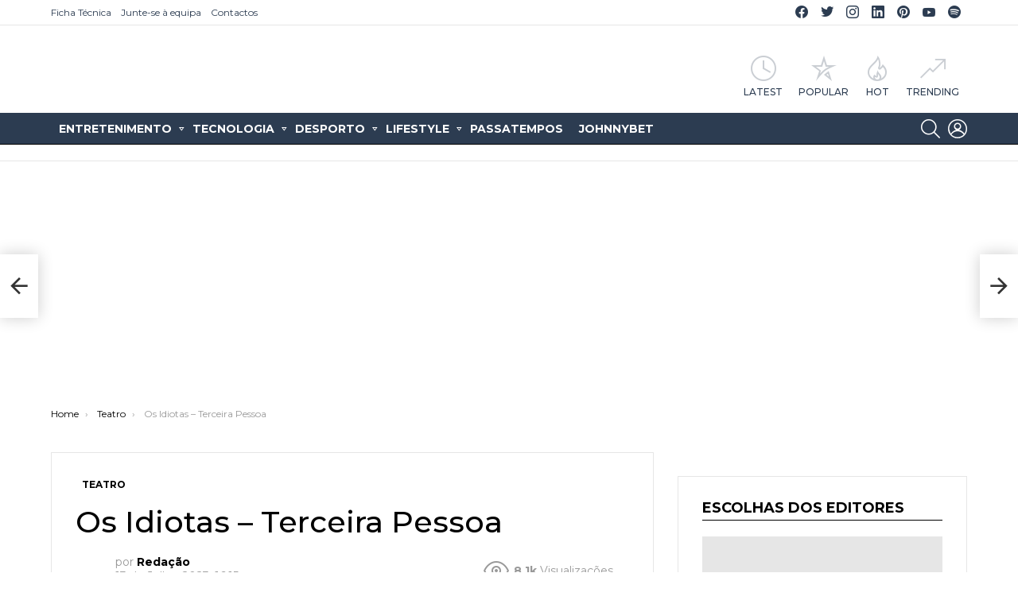

--- FILE ---
content_type: text/html; charset=UTF-8
request_url: https://canoticias.pt/os-idiotas-terceira-pessoa/
body_size: 26208
content:
<!DOCTYPE html> <!--[if IE 8]><html class="no-js g1-off-outside lt-ie10 lt-ie9" id="ie8" lang="pt-PT" prefix="og: https://ogp.me/ns#"><![endif]--> <!--[if IE 9]><html class="no-js g1-off-outside lt-ie10" id="ie9" lang="pt-PT" prefix="og: https://ogp.me/ns#"><![endif]--> <!--[if !IE]><!--><html class="no-js g1-off-outside" lang="pt-PT" prefix="og: https://ogp.me/ns#"><!--<![endif]--><head><meta charset="UTF-8"/><link rel="profile" href="https://gmpg.org/xfn/11" /><link rel="pingback" href="https://canoticias.pt/xmlrpc.php"/> <meta property="og:description" content="Entretenimento | Desporto | Tecnologia | Lifestyle"/><meta name="viewport" content="initial-scale=1.0, minimum-scale=1.0, height=device-height, width=device-width"/><title>Os Idiotas - Terceira Pessoa</title><meta name="description" content="Os Idiotas - Terceira Pessoa"/><meta name="robots" content="follow, index, max-snippet:160, max-video-preview:5, max-image-preview:large"/><link rel="canonical" href="https://canoticias.pt/os-idiotas-terceira-pessoa/"/><meta property="og:locale" content="pt_PT"/><meta property="og:type" content="article"/><meta property="og:title" content="Os Idiotas - Terceira Pessoa"/><meta property="og:description" content="Os Idiotas - Terceira Pessoa"/><meta property="og:url" content="https://canoticias.pt/os-idiotas-terceira-pessoa/"/><meta property="og:site_name" content="CA Notícias | Canal Alternativo de Notícias"/><meta property="article:publisher" content="https://www.facebook.com/canoticiaspt/"/><meta property="article:author" content="https://facebook.com/canoticiaspt"/><meta property="article:tag" content="Auto"/><meta property="article:tag" content="bol"/><meta property="article:tag" content="teatro"/><meta property="article:section" content="Teatro"/><meta property="og:updated_time" content="2023-07-13T16:15:19+01:00"/><meta property="fb:app_id" content="1594902994131253"/><meta property="og:image" content="https://i0.wp.com/canoticias.pt/wp-content/uploads/2023/07/1689261316_.jpg"/><meta property="og:image:secure_url" content="https://i0.wp.com/canoticias.pt/wp-content/uploads/2023/07/1689261316_.jpg"/><meta property="og:image:alt" content="Os Idiotas - Terceira Pessoa"/><meta property="article:published_time" content="2023-07-13T16:15:12+01:00"/><meta property="article:modified_time" content="2023-07-13T16:15:19+01:00"/><meta name="twitter:card" content="summary_large_image"/><meta name="twitter:title" content="Os Idiotas - Terceira Pessoa"/><meta name="twitter:description" content="Os Idiotas - Terceira Pessoa"/><meta name="twitter:site" content="@canoticiaspt"/><meta name="twitter:creator" content="@canoticias"/><meta name="twitter:image" content="https://i0.wp.com/canoticias.pt/wp-content/uploads/2023/07/1689261316_.jpg"/><meta name="twitter:label1" content="Written by"/><meta name="twitter:data1" content="Redação"/><meta name="twitter:label2" content="Time to read"/><meta name="twitter:data2" content="1 minute"/> <script data-jetpack-boost="ignore" type="application/ld+json" class="rank-math-schema">{"@context":"https://schema.org","@graph":[{"@type":"Organization","@id":"https://canoticias.pt/#organization","name":"CA Not\u00edcias | Canal Alternativo de Not\u00edcias","url":"https://canoticias.pt","email":"info@canoticias.pt","logo":{"@type":"ImageObject","@id":"https://canoticias.pt/#logo","url":"https://canoticias.pt/wp-content/uploads/2020/03/Logo-CA-Noticias.png","contentUrl":"https://canoticias.pt/wp-content/uploads/2020/03/Logo-CA-Noticias.png","caption":"CA Not\u00edcias | Canal Alternativo de Not\u00edcias","inLanguage":"pt-PT","width":"500","height":"146"}},{"@type":"WebSite","@id":"https://canoticias.pt/#website","url":"https://canoticias.pt","name":"CA Not\u00edcias | Canal Alternativo de Not\u00edcias","publisher":{"@id":"https://canoticias.pt/#organization"},"inLanguage":"pt-PT"},{"@type":"ImageObject","@id":"https://i0.wp.com/canoticias.pt/wp-content/uploads/2023/07/1689261316_.jpg?fit=740%2C960&amp;ssl=1","url":"https://i0.wp.com/canoticias.pt/wp-content/uploads/2023/07/1689261316_.jpg?fit=740%2C960&amp;ssl=1","width":"740","height":"960","caption":".jpg","inLanguage":"pt-PT"},{"@type":"WebPage","@id":"https://canoticias.pt/os-idiotas-terceira-pessoa/#webpage","url":"https://canoticias.pt/os-idiotas-terceira-pessoa/","name":"Os Idiotas - Terceira Pessoa","datePublished":"2023-07-13T16:15:12+01:00","dateModified":"2023-07-13T16:15:19+01:00","isPartOf":{"@id":"https://canoticias.pt/#website"},"primaryImageOfPage":{"@id":"https://i0.wp.com/canoticias.pt/wp-content/uploads/2023/07/1689261316_.jpg?fit=740%2C960&amp;ssl=1"},"inLanguage":"pt-PT"},{"@type":"Person","@id":"https://canoticias.pt/autor/redacao/","name":"Reda\u00e7\u00e3o","url":"https://canoticias.pt/autor/redacao/","image":{"@type":"ImageObject","@id":"https://i0.wp.com/canoticias.pt/wp-content/uploads/2020/03/logo-ca-noticias_quadrado.png?resize=96%2C96&amp;ssl=1","url":"https://i0.wp.com/canoticias.pt/wp-content/uploads/2020/03/logo-ca-noticias_quadrado.png?resize=96%2C96&amp;ssl=1","caption":"Reda\u00e7\u00e3o","inLanguage":"pt-PT"},"sameAs":["https://facebook.com/canoticiaspt","https://twitter.com/canoticias"],"worksFor":{"@id":"https://canoticias.pt/#organization"}},{"@type":"NewsArticle","headline":"Os Idiotas - Terceira Pessoa","keywords":"Os Idiotas - Terceira Pessoa","datePublished":"2023-07-13T16:15:12+01:00","dateModified":"2023-07-13T16:15:19+01:00","articleSection":"Auto, bol, teatro","author":{"@id":"https://canoticias.pt/autor/redacao/"},"publisher":{"@id":"https://canoticias.pt/#organization"},"description":"Os Idiotas - Terceira Pessoa","name":"Os Idiotas - Terceira Pessoa","@id":"https://canoticias.pt/os-idiotas-terceira-pessoa/#richSnippet","isPartOf":{"@id":"https://canoticias.pt/os-idiotas-terceira-pessoa/#webpage"},"image":{"@id":"https://i0.wp.com/canoticias.pt/wp-content/uploads/2023/07/1689261316_.jpg?fit=740%2C960&amp;ssl=1"},"inLanguage":"pt-PT","mainEntityOfPage":{"@id":"https://canoticias.pt/os-idiotas-terceira-pessoa/#webpage"}}]}</script> <link rel="amphtml" href="https://canoticias.pt/os-idiotas-terceira-pessoa/amp/"/><meta name="generator" content="AMP for WP 1.1.10"/><link rel='dns-prefetch' href='//www.googletagmanager.com'/><link rel='dns-prefetch' href='//fonts.googleapis.com'/><link rel='dns-prefetch' href='//v0.wordpress.com'/><link rel='dns-prefetch' href='//pagead2.googlesyndication.com'/><link rel='preconnect' href='//i0.wp.com'/><link rel='preconnect' href='https://fonts.gstatic.com'/><link rel="alternate" type="application/rss+xml" title="CA Notícias | Canal Alternativo de Notícias &raquo; Feed" href="https://canoticias.pt/feed/"/><link rel="alternate" type="application/rss+xml" title="CA Notícias | Canal Alternativo de Notícias &raquo; Feed de comentários" href="https://canoticias.pt/comments/feed/"/>  <link rel="alternate" title="oEmbed (JSON)" type="application/json+oembed" href="https://canoticias.pt/wp-json/oembed/1.0/embed?url=https%3A%2F%2Fcanoticias.pt%2Fos-idiotas-terceira-pessoa%2F"/><link rel="alternate" title="oEmbed (XML)" type="text/xml+oembed" href="https://canoticias.pt/wp-json/oembed/1.0/embed?url=https%3A%2F%2Fcanoticias.pt%2Fos-idiotas-terceira-pessoa%2F&#038;format=xml"/><link rel="alternate" type="application/rss+xml" title="CA Notícias | Canal Alternativo de Notícias &raquo; Stories Feed" href="https://canoticias.pt/web-stories/feed/">
<link rel="stylesheet" type="text/css" href="//canoticias.pt/wp-content/cache/wpfc-minified/2yfwamjn/e7u2c.css" media="all"/><style id='mashsb-styles-inline-css'>.mashsb-count{color:#cccccc;}@media only screen and (min-width:568px){.mashsb-buttons a {min-width: 177px;}}</style><style id='wp-img-auto-sizes-contain-inline-css'>img:is([sizes=auto i],[sizes^="auto," i]){contain-intrinsic-size:3000px 1500px}</style><style id='classic-theme-styles-inline-css'>.wp-block-button__link{color:#fff;background-color:#32373c;border-radius:9999px;box-shadow:none;text-decoration:none;padding:calc(.667em + 2px) calc(1.333em + 2px);font-size:1.125em}.wp-block-file__button{background:#32373c;color:#fff;text-decoration:none}</style>   
<link rel="https://api.w.org/" href="https://canoticias.pt/wp-json/"/><link rel="alternate" title="JSON" type="application/json" href="https://canoticias.pt/wp-json/wp/v2/posts/172003"/><link rel="EditURI" type="application/rsd+xml" title="RSD" href="https://canoticias.pt/xmlrpc.php?rsd"/><link rel='shortlink' href='https://wp.me/paNsrN-IKf'/><link rel="preload" href="https://canoticias.pt/wp-content/plugins/g1-socials/css/iconfont/fonts/g1-socials.woff" as="font" type="font/woff" crossorigin="anonymous"><meta name="generator" content="Site Kit by Google 1.170.0"/><style id="wpp-loading-animation-styles">@-webkit-keyframes bgslide{from{background-position-x:0}to{background-position-x:-200%}}@keyframes bgslide{from{background-position-x:0}to{background-position-x:-200%}}.wpp-widget-block-placeholder,.wpp-shortcode-placeholder{margin:0 auto;width:60px;height:3px;background:#dd3737;background:linear-gradient(90deg,#dd3737 0%,#571313 10%,#dd3737 100%);background-size:200% auto;border-radius:3px;-webkit-animation:bgslide 1s infinite linear;animation:bgslide 1s infinite linear}</style><style>@font-face{font-family:"bimber";src:url("https://canoticias.pt/wp-content/themes/bimber/css/9.2.5/bunchy/fonts/bimber.eot");src:url("https://canoticias.pt/wp-content/themes/bimber/css/9.2.5/bunchy/fonts/bimber.eot?#iefix") format("embedded-opentype"), url("https://canoticias.pt/wp-content/themes/bimber/css/9.2.5/bunchy/fonts/bimber.woff") format("woff"), url("https://canoticias.pt/wp-content/themes/bimber/css/9.2.5/bunchy/fonts/bimber.ttf") format("truetype"), url("https://canoticias.pt/wp-content/themes/bimber/css/9.2.5/bunchy/fonts/bimber.svg#bimber") format("svg");font-weight:normal;font-style:normal;font-display:block;}</style>          <meta name="google-adsense-platform-account" content="ca-host-pub-2644536267352236"><meta name="google-adsense-platform-domain" content="sitekit.withgoogle.com"> <noscript><style>.lazyload[data-src]{display:none !important;}</style></noscript><style>.lazyload{background-image:none !important;}.lazyload:before{background-image:none !important;}</style><style>.wp-block-gallery.is-cropped .blocks-gallery-item picture{height:100%;width:100%;}</style>  <style>ins.adsbygoogle{background-color:transparent;padding:0;}</style><link rel="icon" href="https://i0.wp.com/canoticias.pt/wp-content/uploads/2022/08/-48.jpg?fit=32%2C32&#038;ssl=1" sizes="32x32"/><link rel="icon" href="https://i0.wp.com/canoticias.pt/wp-content/uploads/2022/08/-48.jpg?resize=192%2C192&#038;ssl=1" sizes="192x192"/><link rel="apple-touch-icon" href="https://i0.wp.com/canoticias.pt/wp-content/uploads/2022/08/-48.jpg?fit=180%2C180&#038;ssl=1"/><meta name="msapplication-TileImage" content="https://i0.wp.com/canoticias.pt/wp-content/uploads/2022/08/-48.jpg?fit=270%2C270&#038;ssl=1"/>  <style id='global-styles-inline-css'>:root{--wp--preset--aspect-ratio--square:1;--wp--preset--aspect-ratio--4-3:4/3;--wp--preset--aspect-ratio--3-4:3/4;--wp--preset--aspect-ratio--3-2:3/2;--wp--preset--aspect-ratio--2-3:2/3;--wp--preset--aspect-ratio--16-9:16/9;--wp--preset--aspect-ratio--9-16:9/16;--wp--preset--color--black:#000000;--wp--preset--color--cyan-bluish-gray:#abb8c3;--wp--preset--color--white:#ffffff;--wp--preset--color--pale-pink:#f78da7;--wp--preset--color--vivid-red:#cf2e2e;--wp--preset--color--luminous-vivid-orange:#ff6900;--wp--preset--color--luminous-vivid-amber:#fcb900;--wp--preset--color--light-green-cyan:#7bdcb5;--wp--preset--color--vivid-green-cyan:#00d084;--wp--preset--color--pale-cyan-blue:#8ed1fc;--wp--preset--color--vivid-cyan-blue:#0693e3;--wp--preset--color--vivid-purple:#9b51e0;--wp--preset--gradient--vivid-cyan-blue-to-vivid-purple:linear-gradient(135deg,rgb(6,147,227) 0%,rgb(155,81,224) 100%);--wp--preset--gradient--light-green-cyan-to-vivid-green-cyan:linear-gradient(135deg,rgb(122,220,180) 0%,rgb(0,208,130) 100%);--wp--preset--gradient--luminous-vivid-amber-to-luminous-vivid-orange:linear-gradient(135deg,rgb(252,185,0) 0%,rgb(255,105,0) 100%);--wp--preset--gradient--luminous-vivid-orange-to-vivid-red:linear-gradient(135deg,rgb(255,105,0) 0%,rgb(207,46,46) 100%);--wp--preset--gradient--very-light-gray-to-cyan-bluish-gray:linear-gradient(135deg,rgb(238,238,238) 0%,rgb(169,184,195) 100%);--wp--preset--gradient--cool-to-warm-spectrum:linear-gradient(135deg,rgb(74,234,220) 0%,rgb(151,120,209) 20%,rgb(207,42,186) 40%,rgb(238,44,130) 60%,rgb(251,105,98) 80%,rgb(254,248,76) 100%);--wp--preset--gradient--blush-light-purple:linear-gradient(135deg,rgb(255,206,236) 0%,rgb(152,150,240) 100%);--wp--preset--gradient--blush-bordeaux:linear-gradient(135deg,rgb(254,205,165) 0%,rgb(254,45,45) 50%,rgb(107,0,62) 100%);--wp--preset--gradient--luminous-dusk:linear-gradient(135deg,rgb(255,203,112) 0%,rgb(199,81,192) 50%,rgb(65,88,208) 100%);--wp--preset--gradient--pale-ocean:linear-gradient(135deg,rgb(255,245,203) 0%,rgb(182,227,212) 50%,rgb(51,167,181) 100%);--wp--preset--gradient--electric-grass:linear-gradient(135deg,rgb(202,248,128) 0%,rgb(113,206,126) 100%);--wp--preset--gradient--midnight:linear-gradient(135deg,rgb(2,3,129) 0%,rgb(40,116,252) 100%);--wp--preset--font-size--small:13px;--wp--preset--font-size--medium:20px;--wp--preset--font-size--large:36px;--wp--preset--font-size--x-large:42px;--wp--preset--spacing--20:0.44rem;--wp--preset--spacing--30:0.67rem;--wp--preset--spacing--40:1rem;--wp--preset--spacing--50:1.5rem;--wp--preset--spacing--60:2.25rem;--wp--preset--spacing--70:3.38rem;--wp--preset--spacing--80:5.06rem;--wp--preset--shadow--natural:6px 6px 9px rgba(0, 0, 0, 0.2);--wp--preset--shadow--deep:12px 12px 50px rgba(0, 0, 0, 0.4);--wp--preset--shadow--sharp:6px 6px 0px rgba(0, 0, 0, 0.2);--wp--preset--shadow--outlined:6px 6px 0px -3px rgb(255, 255, 255), 6px 6px rgb(0, 0, 0);--wp--preset--shadow--crisp:6px 6px 0px rgb(0, 0, 0);}:where(.is-layout-flex){gap:0.5em;}:where(.is-layout-grid){gap:0.5em;}body .is-layout-flex{display:flex;}.is-layout-flex{flex-wrap:wrap;align-items:center;}.is-layout-flex > :is(*, div){margin:0;}body .is-layout-grid{display:grid;}.is-layout-grid > :is(*, div){margin:0;}:where(.wp-block-columns.is-layout-flex){gap:2em;}:where(.wp-block-columns.is-layout-grid){gap:2em;}:where(.wp-block-post-template.is-layout-flex){gap:1.25em;}:where(.wp-block-post-template.is-layout-grid){gap:1.25em;}.has-black-color{color:var(--wp--preset--color--black) !important;}.has-cyan-bluish-gray-color{color:var(--wp--preset--color--cyan-bluish-gray) !important;}.has-white-color{color:var(--wp--preset--color--white) !important;}.has-pale-pink-color{color:var(--wp--preset--color--pale-pink) !important;}.has-vivid-red-color{color:var(--wp--preset--color--vivid-red) !important;}.has-luminous-vivid-orange-color{color:var(--wp--preset--color--luminous-vivid-orange) !important;}.has-luminous-vivid-amber-color{color:var(--wp--preset--color--luminous-vivid-amber) !important;}.has-light-green-cyan-color{color:var(--wp--preset--color--light-green-cyan) !important;}.has-vivid-green-cyan-color{color:var(--wp--preset--color--vivid-green-cyan) !important;}.has-pale-cyan-blue-color{color:var(--wp--preset--color--pale-cyan-blue) !important;}.has-vivid-cyan-blue-color{color:var(--wp--preset--color--vivid-cyan-blue) !important;}.has-vivid-purple-color{color:var(--wp--preset--color--vivid-purple) !important;}.has-black-background-color{background-color:var(--wp--preset--color--black) !important;}.has-cyan-bluish-gray-background-color{background-color:var(--wp--preset--color--cyan-bluish-gray) !important;}.has-white-background-color{background-color:var(--wp--preset--color--white) !important;}.has-pale-pink-background-color{background-color:var(--wp--preset--color--pale-pink) !important;}.has-vivid-red-background-color{background-color:var(--wp--preset--color--vivid-red) !important;}.has-luminous-vivid-orange-background-color{background-color:var(--wp--preset--color--luminous-vivid-orange) !important;}.has-luminous-vivid-amber-background-color{background-color:var(--wp--preset--color--luminous-vivid-amber) !important;}.has-light-green-cyan-background-color{background-color:var(--wp--preset--color--light-green-cyan) !important;}.has-vivid-green-cyan-background-color{background-color:var(--wp--preset--color--vivid-green-cyan) !important;}.has-pale-cyan-blue-background-color{background-color:var(--wp--preset--color--pale-cyan-blue) !important;}.has-vivid-cyan-blue-background-color{background-color:var(--wp--preset--color--vivid-cyan-blue) !important;}.has-vivid-purple-background-color{background-color:var(--wp--preset--color--vivid-purple) !important;}.has-black-border-color{border-color:var(--wp--preset--color--black) !important;}.has-cyan-bluish-gray-border-color{border-color:var(--wp--preset--color--cyan-bluish-gray) !important;}.has-white-border-color{border-color:var(--wp--preset--color--white) !important;}.has-pale-pink-border-color{border-color:var(--wp--preset--color--pale-pink) !important;}.has-vivid-red-border-color{border-color:var(--wp--preset--color--vivid-red) !important;}.has-luminous-vivid-orange-border-color{border-color:var(--wp--preset--color--luminous-vivid-orange) !important;}.has-luminous-vivid-amber-border-color{border-color:var(--wp--preset--color--luminous-vivid-amber) !important;}.has-light-green-cyan-border-color{border-color:var(--wp--preset--color--light-green-cyan) !important;}.has-vivid-green-cyan-border-color{border-color:var(--wp--preset--color--vivid-green-cyan) !important;}.has-pale-cyan-blue-border-color{border-color:var(--wp--preset--color--pale-cyan-blue) !important;}.has-vivid-cyan-blue-border-color{border-color:var(--wp--preset--color--vivid-cyan-blue) !important;}.has-vivid-purple-border-color{border-color:var(--wp--preset--color--vivid-purple) !important;}.has-vivid-cyan-blue-to-vivid-purple-gradient-background{background:var(--wp--preset--gradient--vivid-cyan-blue-to-vivid-purple) !important;}.has-light-green-cyan-to-vivid-green-cyan-gradient-background{background:var(--wp--preset--gradient--light-green-cyan-to-vivid-green-cyan) !important;}.has-luminous-vivid-amber-to-luminous-vivid-orange-gradient-background{background:var(--wp--preset--gradient--luminous-vivid-amber-to-luminous-vivid-orange) !important;}.has-luminous-vivid-orange-to-vivid-red-gradient-background{background:var(--wp--preset--gradient--luminous-vivid-orange-to-vivid-red) !important;}.has-very-light-gray-to-cyan-bluish-gray-gradient-background{background:var(--wp--preset--gradient--very-light-gray-to-cyan-bluish-gray) !important;}.has-cool-to-warm-spectrum-gradient-background{background:var(--wp--preset--gradient--cool-to-warm-spectrum) !important;}.has-blush-light-purple-gradient-background{background:var(--wp--preset--gradient--blush-light-purple) !important;}.has-blush-bordeaux-gradient-background{background:var(--wp--preset--gradient--blush-bordeaux) !important;}.has-luminous-dusk-gradient-background{background:var(--wp--preset--gradient--luminous-dusk) !important;}.has-pale-ocean-gradient-background{background:var(--wp--preset--gradient--pale-ocean) !important;}.has-electric-grass-gradient-background{background:var(--wp--preset--gradient--electric-grass) !important;}.has-midnight-gradient-background{background:var(--wp--preset--gradient--midnight) !important;}.has-small-font-size{font-size:var(--wp--preset--font-size--small) !important;}.has-medium-font-size{font-size:var(--wp--preset--font-size--medium) !important;}.has-large-font-size{font-size:var(--wp--preset--font-size--large) !important;}.has-x-large-font-size{font-size:var(--wp--preset--font-size--x-large) !important;}</style>
<script data-wpfc-render="false">var Wpfcll={s:[],osl:0,scroll:false,i:function(){Wpfcll.ss();window.addEventListener('load',function(){let observer=new MutationObserver(mutationRecords=>{Wpfcll.osl=Wpfcll.s.length;Wpfcll.ss();if(Wpfcll.s.length > Wpfcll.osl){Wpfcll.ls(false);}});observer.observe(document.getElementsByTagName("html")[0],{childList:true,attributes:true,subtree:true,attributeFilter:["src"],attributeOldValue:false,characterDataOldValue:false});Wpfcll.ls(true);});window.addEventListener('scroll',function(){Wpfcll.scroll=true;Wpfcll.ls(false);});window.addEventListener('resize',function(){Wpfcll.scroll=true;Wpfcll.ls(false);});window.addEventListener('click',function(){Wpfcll.scroll=true;Wpfcll.ls(false);});},c:function(e,pageload){var w=document.documentElement.clientHeight || body.clientHeight;var n=0;if(pageload){n=0;}else{n=(w > 800) ? 800:200;n=Wpfcll.scroll ? 800:n;}var er=e.getBoundingClientRect();var t=0;var p=e.parentNode ? e.parentNode:false;if(typeof p.getBoundingClientRect=="undefined"){var pr=false;}else{var pr=p.getBoundingClientRect();}if(er.x==0 && er.y==0){for(var i=0;i < 10;i++){if(p){if(pr.x==0 && pr.y==0){if(p.parentNode){p=p.parentNode;}if(typeof p.getBoundingClientRect=="undefined"){pr=false;}else{pr=p.getBoundingClientRect();}}else{t=pr.top;break;}}};}else{t=er.top;}if(w - t+n > 0){return true;}return false;},r:function(e,pageload){var s=this;var oc,ot;try{oc=e.getAttribute("data-wpfc-original-src");ot=e.getAttribute("data-wpfc-original-srcset");originalsizes=e.getAttribute("data-wpfc-original-sizes");if(s.c(e,pageload)){if(oc || ot){if(e.tagName=="DIV" || e.tagName=="A" || e.tagName=="SPAN"){e.style.backgroundImage="url("+oc+")";e.removeAttribute("data-wpfc-original-src");e.removeAttribute("data-wpfc-original-srcset");e.removeAttribute("onload");}else{if(oc){e.setAttribute('src',oc);}if(ot){e.setAttribute('srcset',ot);}if(originalsizes){e.setAttribute('sizes',originalsizes);}if(e.getAttribute("alt") && e.getAttribute("alt")=="blank"){e.removeAttribute("alt");}e.removeAttribute("data-wpfc-original-src");e.removeAttribute("data-wpfc-original-srcset");e.removeAttribute("data-wpfc-original-sizes");e.removeAttribute("onload");if(e.tagName=="IFRAME"){var y="https://www.youtube.com/embed/";if(navigator.userAgent.match(/\sEdge?\/\d/i)){e.setAttribute('src',e.getAttribute("src").replace(/.+\/templates\/youtube\.html\#/,y));}e.onload=function(){if(typeof window.jQuery !="undefined"){if(jQuery.fn.fitVids){jQuery(e).parent().fitVids({customSelector:"iframe[src]"});}}var s=e.getAttribute("src").match(/templates\/youtube\.html\#(.+)/);if(s){try{var i=e.contentDocument || e.contentWindow;if(i.location.href=="about:blank"){e.setAttribute('src',y+s[1]);}}catch(err){e.setAttribute('src',y+s[1]);}}}}}}else{if(e.tagName=="NOSCRIPT"){if(jQuery(e).attr("data-type")=="wpfc"){e.removeAttribute("data-type");jQuery(e).after(jQuery(e).text());}}}}}catch(error){console.log(error);console.log("==>",e);}},ss:function(){var i=Array.prototype.slice.call(document.getElementsByTagName("img"));var f=Array.prototype.slice.call(document.getElementsByTagName("iframe"));var d=Array.prototype.slice.call(document.getElementsByTagName("div"));var a=Array.prototype.slice.call(document.getElementsByTagName("a"));var s=Array.prototype.slice.call(document.getElementsByTagName("span"));var n=Array.prototype.slice.call(document.getElementsByTagName("noscript"));this.s=i.concat(f).concat(d).concat(a).concat(s).concat(n);},ls:function(pageload){var s=this;[].forEach.call(s.s,function(e,index){s.r(e,pageload);});}};document.addEventListener('DOMContentLoaded',function(){wpfci();});function wpfci(){Wpfcll.i();}</script>
</head><body class="wp-singular post-template-default single single-post postid-172003 single-format-standard wp-embed-responsive wp-theme-bimber wp-child-theme-bimber-child-theme g1-layout-stretched g1-hoverable g1-has-mobile-logo g1-sidebar-normal aa-prefix-canot-" itemscope="" itemtype="http://schema.org/WebPage"><div class="g1-body-inner"><div id="page"><aside class="g1-row g1-sharebar g1-sharebar-off"><div class="g1-row-inner"><div class="g1-column g1-sharebar-inner"></div></div><div class="g1-row-background"></div></aside><div class="g1-row g1-row-layout-page g1-hb-row g1-hb-row-normal g1-hb-row-a g1-hb-row-1 g1-hb-boxed g1-hb-sticky-off g1-hb-shadow-off"><div class="g1-row-inner"><div class="g1-column g1-dropable"><div class="g1-bin-1 g1-bin-grow-off"><div class="g1-bin g1-bin-align-left"><nav id="g1-secondary-nav" class="g1-secondary-nav"><ul id="g1-secondary-nav-menu" class="g1-secondary-nav-menu g1-menu-h"><li id="menu-item-28394" class="menu-have-icon menu-icon-type-fontawesome menu-item menu-item-type-post_type menu-item-object-page menu-item-g1-standard menu-item-28394"><a href="https://canoticias.pt/ficha-tecnica/">Ficha Técnica</a></li><li id="menu-item-28392" class="menu-have-icon menu-icon-type-fontawesome menu-item menu-item-type-post_type menu-item-object-page menu-item-g1-standard menu-item-28392"><a href="https://canoticias.pt/colabore-ca-noticias/">Junte-se à equipa</a></li><li id="menu-item-28393" class="menu-have-icon menu-icon-type-fontawesome menu-item menu-item-type-post_type menu-item-object-page menu-item-home menu-item-g1-standard menu-item-28393"><a href="https://canoticias.pt/contactos/">Contactos</a></li></ul></nav></div></div><div class="g1-bin-2 g1-bin-grow-off"><div class="g1-bin g1-bin-align-center"></div></div><div class="g1-bin-3 g1-bin-grow-off"><div class="g1-bin g1-bin-align-right"><ul id="g1-social-icons-1" class="g1-socials-items g1-socials-items-tpl-grid g1-socials-hb-list g1-socials-s"><li class="g1-socials-item g1-socials-item-facebook"> <a class="g1-socials-item-link" href="https://www.facebook.com/canoticiaspt/" target="_blank" rel="noopener"> <span class="g1-socials-item-icon g1-socials-item-icon-48 g1-socials-item-icon-text g1-socials-item-icon-facebook"></span> <span class="g1-socials-item-tooltip"> <span class="g1-socials-item-tooltip-inner">Facebook CA Notícias</span> </span> </a></li><li class="g1-socials-item g1-socials-item-twitter"> <a class="g1-socials-item-link" href="https://twitter.com/canoticiaspt" target="_blank" rel="noopener"> <span class="g1-socials-item-icon g1-socials-item-icon-48 g1-socials-item-icon-text g1-socials-item-icon-twitter"></span> <span class="g1-socials-item-tooltip"> <span class="g1-socials-item-tooltip-inner">Twitter CA Notícias</span> </span> </a></li><li class="g1-socials-item g1-socials-item-instagram"> <a class="g1-socials-item-link" href="https://instagram.com/canoticias" target="_blank" rel="noopener"> <span class="g1-socials-item-icon g1-socials-item-icon-48 g1-socials-item-icon-text g1-socials-item-icon-instagram"></span> <span class="g1-socials-item-tooltip"> <span class="g1-socials-item-tooltip-inner">Instagram CA Notícias</span> </span> </a></li><li class="g1-socials-item g1-socials-item-linkedin"> <a class="g1-socials-item-link" href="https://pt.linkedin.com/company/canoticias" target="_blank" rel="noopener"> <span class="g1-socials-item-icon g1-socials-item-icon-48 g1-socials-item-icon-text g1-socials-item-icon-linkedin"></span> <span class="g1-socials-item-tooltip"> <span class="g1-socials-item-tooltip-inner">Linkedin CA Notícias</span> </span> </a></li><li class="g1-socials-item g1-socials-item-pinterest"> <a class="g1-socials-item-link" href="https://www.pinterest.pt/canoticias/" target="_blank" rel="noopener"> <span class="g1-socials-item-icon g1-socials-item-icon-48 g1-socials-item-icon-text g1-socials-item-icon-pinterest"></span> <span class="g1-socials-item-tooltip"> <span class="g1-socials-item-tooltip-inner">Pinterest CA Notícias</span> </span> </a></li><li class="g1-socials-item g1-socials-item-youtube"> <a class="g1-socials-item-link" href="https://www.youtube.com/channel/UCZBhJ55xBZ-waGw2jaQ_EgQ" target="_blank" rel="noopener"> <span class="g1-socials-item-icon g1-socials-item-icon-48 g1-socials-item-icon-text g1-socials-item-icon-youtube"></span> <span class="g1-socials-item-tooltip"> <span class="g1-socials-item-tooltip-inner">YouTube CA Notícias</span> </span> </a></li><li class="g1-socials-item g1-socials-item-spotify"> <a class="g1-socials-item-link" href="https://open.spotify.com/user/canoticias" target="_blank" rel="noopener"> <span class="g1-socials-item-icon g1-socials-item-icon-48 g1-socials-item-icon-text g1-socials-item-icon-spotify"></span> <span class="g1-socials-item-tooltip"> <span class="g1-socials-item-tooltip-inner">Spotify CA Notícias</span> </span> </a></li></ul></div></div></div></div><div class="g1-row-background"></div></div><div class="g1-row g1-row-layout-page g1-hb-row g1-hb-row-normal g1-hb-row-b g1-hb-row-2 g1-hb-boxed g1-hb-sticky-off g1-hb-shadow-off"><div class="g1-row-inner"><div class="g1-column g1-dropable"><div class="g1-bin-1 g1-bin-grow-off"><div class="g1-bin g1-bin-align-left"><div class="g1-id g1-id-desktop"><p class="g1-mega g1-mega-1st site-title"> <a class="g1-logo-wrapper" href="https://canoticias.pt/" rel="home"> <picture class="g1-logo g1-logo-default"> <source media="(min-width: 1025px)" data-srcset="https://canoticias.pt/wp-content/uploads/2020/03/ca-noticias_horizontal_canalalternativo.svg 2x,https://canoticias.pt/wp-content/uploads/2020/03/ca-noticias_horizontal_canalalternativo.svg 1x"> <source media="(max-width: 1024px)" data-srcset="data:image/svg+xml,%3Csvg%20xmlns%3D%27http%3A%2F%2Fwww.w3.org%2F2000%2Fsvg%27%20viewBox%3D%270%200%20370%2084%27%2F%3E"> <img src="[data-uri]" width="370" height="84" alt="CA Notícias | Canal Alternativo de Notícias" data-src="https://canoticias.pt/wp-content/uploads/2020/03/ca-noticias_horizontal_canalalternativo.svg" decoding="async" class="lazyload" data-eio-rwidth="370" data-eio-rheight="84"/> </picture><noscript><img src="https://canoticias.pt/wp-content/uploads/2020/03/ca-noticias_horizontal_canalalternativo.svg" width="370" height="84" alt="CA Notícias | Canal Alternativo de Notícias" data-eio="l"/></noscript> <picture class="g1-logo g1-logo-inverted"> <source id="g1-logo-inverted-source" media="(min-width: 1025px)" srcset="https://canoticias.pt/wp-content/uploads/2020/03/logo-ca-noticias_white.svg 2x,https://canoticias.pt/wp-content/uploads/2020/03/logo-ca-noticias_white.svg 1x" data-srcset="https://canoticias.pt/wp-content/uploads/2020/03/logo-ca-noticias_white.svg"> <source media="(max-width: 1024px)" srcset="data:image/svg+xml,%3Csvg%20xmlns%3D%27http%3A%2F%2Fwww.w3.org%2F2000%2Fsvg%27%20viewBox%3D%270%200%20370%2084%27%2F%3E"> <img id="g1-logo-inverted-img" src="https://canoticias.pt/wp-content/uploads/2020/03/logo-ca-noticias_white.svg" data-src="" width="370" height="84" alt=""/> </picture> </a></p></div></div></div><div class="g1-bin-2 g1-bin-grow-off"><div class="g1-bin g1-bin-align-center"></div></div><div class="g1-bin-3 g1-bin-grow-off"><div class="g1-bin g1-bin-align-right"><nav class="g1-quick-nav g1-quick-nav-short"><ul class="g1-quick-nav-menu"><li class="menu-item menu-item-type-g1-latest"> <a href="https://canoticias.pt"> <span class="entry-flag entry-flag-latest"></span> Latest </a></li><li class="menu-item menu-item-type-g1-popular"> <a href="https://canoticias.pt/popular/"> <span class="entry-flag entry-flag-popular"></span> Popular </a></li><li class="menu-item menu-item-type-g1-hot"> <a href="https://canoticias.pt/hot/"> <span class="entry-flag entry-flag-hot"></span> Hot </a></li><li class="menu-item menu-item-type-g1-trending"> <a href="https://canoticias.pt/trending/"> <span class="entry-flag entry-flag-trending"></span> Trending </a></li></ul></nav></div></div></div></div><div class="g1-row-background"></div></div><div class="g1-sticky-top-wrapper g1-hb-row-3"><div class="g1-row g1-row-layout-page g1-hb-row g1-hb-row-normal g1-hb-row-c g1-hb-row-3 g1-hb-boxed g1-hb-sticky-on g1-hb-shadow-off"><div class="g1-row-inner"><div class="g1-column g1-dropable"><div class="g1-bin-1 g1-bin-grow-off"><div class="g1-bin g1-bin-align-left"><nav id="g1-primary-nav" class="g1-primary-nav"><ul id="g1-primary-nav-menu" class="g1-primary-nav-menu g1-menu-h"><li id="menu-item-7510" class="menu-item menu-item-type-taxonomy menu-item-object-category menu-item-has-children menu-item-g1-standard menu-item-7510"><a href="https://canoticias.pt/entretenimento/">Entretenimento</a><ul class="sub-menu"><li id="menu-item-7535" class="menu-item menu-item-type-taxonomy menu-item-object-category menu-item-7535"><a href="https://canoticias.pt/entretenimento/artes-cultura/">Artes e Cultura</a></li><li id="menu-item-7536" class="menu-item menu-item-type-taxonomy menu-item-object-category menu-item-7536"><a href="https://canoticias.pt/entretenimento/criticas/">Críticas</a></li><li id="menu-item-7537" class="menu-item menu-item-type-taxonomy menu-item-object-category menu-item-7537"><a href="https://canoticias.pt/entretenimento/festivais/">Festivais</a></li><li id="menu-item-130986" class="menu-item menu-item-type-taxonomy menu-item-object-category current-post-ancestor menu-item-has-children menu-item-130986"><a href="https://canoticias.pt/eventos/">Eventos</a><ul class="sub-menu"><li id="menu-item-129471" class="menu-item menu-item-type-taxonomy menu-item-object-category menu-item-129471"><a href="https://canoticias.pt/eventos/concertos-festivais/">Concertos &amp; Festivais</a></li><li id="menu-item-130988" class="menu-item menu-item-type-taxonomy menu-item-object-category menu-item-130988"><a href="https://canoticias.pt/eventos/fado/">Fado</a></li><li id="menu-item-130990" class="menu-item menu-item-type-taxonomy menu-item-object-category menu-item-130990"><a href="https://canoticias.pt/eventos/musica-classica/">Música Clássica</a></li><li id="menu-item-130987" class="menu-item menu-item-type-taxonomy menu-item-object-category menu-item-130987"><a href="https://canoticias.pt/eventos/danca/">Dança</a></li><li id="menu-item-130991" class="menu-item menu-item-type-taxonomy menu-item-object-category current-post-ancestor current-menu-parent current-post-parent menu-item-130991"><a href="https://canoticias.pt/eventos/teatro/">Teatro</a></li><li id="menu-item-130989" class="menu-item menu-item-type-taxonomy menu-item-object-category menu-item-130989"><a href="https://canoticias.pt/eventos/museus-e-exposicoes/">Museus e Exposições</a></li></ul></li><li id="menu-item-7538" class="menu-item menu-item-type-taxonomy menu-item-object-category menu-item-7538"><a href="https://canoticias.pt/entretenimento/filmes-series/">Filmes e Séries</a></li><li id="menu-item-7539" class="menu-item menu-item-type-taxonomy menu-item-object-category menu-item-7539"><a href="https://canoticias.pt/entretenimento/musica/">Música</a></li><li id="menu-item-7540" class="menu-item menu-item-type-taxonomy menu-item-object-category menu-item-7540"><a href="https://canoticias.pt/entretenimento/televisao/">Televisão</a></li></ul></li><li id="menu-item-7513" class="menu-item menu-item-type-taxonomy menu-item-object-category menu-item-has-children menu-item-g1-standard menu-item-7513"><a href="https://canoticias.pt/tecnologia/">Tecnologia</a><ul class="sub-menu"><li id="menu-item-7543" class="menu-item menu-item-type-taxonomy menu-item-object-category menu-item-has-children menu-item-7543"><a href="https://canoticias.pt/tecnologia/analises/">Análises</a><ul class="sub-menu"><li id="menu-item-7544" class="menu-item menu-item-type-taxonomy menu-item-object-category menu-item-7544"><a href="https://canoticias.pt/tecnologia/gaming/">Gaming</a></li></ul></li><li id="menu-item-7545" class="menu-item menu-item-type-taxonomy menu-item-object-category menu-item-has-children menu-item-7545"><a href="https://canoticias.pt/tecnologia/hardware/">Hardware</a><ul class="sub-menu"><li id="menu-item-7546" class="menu-item menu-item-type-taxonomy menu-item-object-category menu-item-7546"><a href="https://canoticias.pt/tecnologia/internet/">Internet</a></li></ul></li><li id="menu-item-7547" class="menu-item menu-item-type-taxonomy menu-item-object-category menu-item-7547"><a href="https://canoticias.pt/tecnologia/smartphones-tablets/">Smartphones e Tablets</a></li><li id="menu-item-7548" class="menu-item menu-item-type-taxonomy menu-item-object-category menu-item-7548"><a href="https://canoticias.pt/tecnologia/software/">Software</a></li><li id="menu-item-7549" class="menu-item menu-item-type-taxonomy menu-item-object-category menu-item-7549"><a href="https://canoticias.pt/tecnologia/wearables/">Wearables</a></li></ul></li><li id="menu-item-7509" class="menu-item menu-item-type-taxonomy menu-item-object-category menu-item-has-children menu-item-g1-standard menu-item-7509"><a href="https://canoticias.pt/desporto/">Desporto</a><ul class="sub-menu"><li id="menu-item-112844" class="menu-item menu-item-type-taxonomy menu-item-object-category menu-item-112844"><a href="https://canoticias.pt/desporto/resumos-desportivos/">Resumos desportivos</a></li><li id="menu-item-141433" class="menu-item menu-item-type-post_type menu-item-object-post menu-item-141433"><a href="https://canoticias.pt/onde-da-a-bola/">Onde dá a Bola?</a></li><li id="menu-item-141553" class="menu-item menu-item-type-taxonomy menu-item-object-category menu-item-141553"><a href="https://canoticias.pt/noticias/capas-jornais-revistas/jornais-desportivos/">Jornais Desportivos</a></li></ul></li><li id="menu-item-7511" class="menu-item menu-item-type-taxonomy menu-item-object-category menu-item-has-children menu-item-g1-standard menu-item-7511"><a href="https://canoticias.pt/lifestyle/">Lifestyle</a><ul class="sub-menu"><li id="menu-item-112845" class="menu-item menu-item-type-taxonomy menu-item-object-category menu-item-has-children menu-item-112845"><a href="https://canoticias.pt/lifestyle/compras-promocoes/">Compras &amp; Promoções</a><ul class="sub-menu"><li id="menu-item-141565" class="menu-item menu-item-type-taxonomy menu-item-object-category menu-item-141565"><a href="https://canoticias.pt/lifestyle/compras-promocoes/folhetos/">Folhetos</a></li></ul></li><li id="menu-item-7555" class="menu-item menu-item-type-taxonomy menu-item-object-category menu-item-7555"><a href="https://canoticias.pt/lifestyle/moda-beleza/">Moda e Beleza</a></li><li id="menu-item-7558" class="menu-item menu-item-type-taxonomy menu-item-object-category menu-item-7558"><a href="https://canoticias.pt/lifestyle/viagens-hoteis/">Viagens e Hotéis</a></li><li id="menu-item-7556" class="menu-item menu-item-type-taxonomy menu-item-object-category menu-item-7556"><a href="https://canoticias.pt/lifestyle/restaurantes-bares/">Restaurantes e Bares</a></li><li id="menu-item-7557" class="menu-item menu-item-type-taxonomy menu-item-object-category menu-item-7557"><a href="https://canoticias.pt/lifestyle/saude-bem-estar/">Saúde e Bem-estar</a></li><li id="menu-item-140731" class="menu-item menu-item-type-taxonomy menu-item-object-category menu-item-has-children menu-item-140731"><a href="https://canoticias.pt/noticias/capas-jornais-revistas/">Jornais &amp; Revistas</a><ul class="sub-menu"><li id="menu-item-141554" class="menu-item menu-item-type-taxonomy menu-item-object-category menu-item-141554"><a href="https://canoticias.pt/noticias/capas-jornais-revistas/jornais-nacionais/">Jornais Nacionais</a></li><li id="menu-item-141555" class="menu-item menu-item-type-taxonomy menu-item-object-category menu-item-141555"><a href="https://canoticias.pt/noticias/capas-jornais-revistas/revistas/">Revistas</a></li><li id="menu-item-141556" class="menu-item menu-item-type-taxonomy menu-item-object-category menu-item-141556"><a href="https://canoticias.pt/noticias/capas-jornais-revistas/jornais-desportivos/">Jornais Desportivos</a></li></ul></li></ul></li><li id="menu-item-7512" class="menu-item menu-item-type-taxonomy menu-item-object-category menu-item-g1-standard menu-item-7512"><a href="https://canoticias.pt/passatempos/">Passatempos</a></li><li id="menu-item-193396" class="menu-item menu-item-type-custom menu-item-object-custom menu-item-g1-standard menu-item-193396"><a href="https://pt.johnnybet.com/">JohnnyBet</a></li></ul></nav></div></div><div class="g1-bin-2 g1-bin-grow-off"><div class="g1-bin g1-bin-align-center"></div></div><div class="g1-bin-3 g1-bin-grow-off"><div class="g1-bin g1-bin-align-right"><div class="g1-drop g1-drop-with-anim g1-drop-before g1-drop-the-search g1-drop-m g1-drop-icon"> <a class="g1-drop-toggle" href="https://canoticias.pt/?s="> <span class="g1-drop-toggle-icon"></span><span class="g1-drop-toggle-text">Search</span> <span class="g1-drop-toggle-arrow"></span> </a><div class="g1-drop-content"><div role="search" class="search-form-wrapper"><form method="get"
class="g1-searchform-tpl-default g1-searchform-ajax search-form"
action="https://canoticias.pt/"> <label> <span class="screen-reader-text">Pesquisar por:</span> <input type="search" class="search-field"
placeholder="Pesquisar &hellip;"
value="" name="s"
title="Pesquisar por:" /> </label> <button class="search-submit">Pesquisar</button></form><div class="g1-searches g1-searches-ajax"></div></div></div></div><nav class="g1-drop g1-drop-with-anim g1-drop-before g1-drop-the-user g1-drop-m g1-drop-icon"> <a class="g1-drop-toggle snax-login-required" href="https://canoticias.pt/wp-login.php"> <span class="g1-drop-toggle-icon"></span><span class="g1-drop-toggle-text">Login</span> <span class="g1-drop-toggle-arrow"></span> </a></nav></div></div></div></div><div class="g1-row-background"></div></div></div><div class="g1-row g1-row-layout-page g1-hb-row g1-hb-row-mobile g1-hb-row-a g1-hb-row-1 g1-hb-boxed g1-hb-sticky-off g1-hb-shadow-off"><div class="g1-row-inner"><div class="g1-column g1-dropable"><div class="g1-bin-1 g1-bin-grow-off"><div class="g1-bin g1-bin-align-left"></div></div><div class="g1-bin-2 g1-bin-grow-on"><div class="g1-bin g1-bin-align-center"><div class="g1-id g1-id-mobile"><p class="g1-mega g1-mega-1st site-title"> <a class="g1-logo-wrapper" href="https://canoticias.pt/" rel="home"> <picture class="g1-logo g1-logo-default"> <source media="(max-width: 1024px)" data-srcset="https://canoticias.pt/wp-content/uploads/2020/03/ca-noticias_horizontal_canalalternativo.svg 2x,https://canoticias.pt/wp-content/uploads/2020/03/ca-noticias_horizontal_canalalternativo.svg 1x"> <source media="(min-width: 1025px)" data-srcset="data:image/svg+xml,%3Csvg%20xmlns%3D%27http%3A%2F%2Fwww.w3.org%2F2000%2Fsvg%27%20viewBox%3D%270%200%20198%2045%27%2F%3E"> <img src="[data-uri]" width="198" height="45" alt="CA Notícias | Canal Alternativo de Notícias" data-src="https://canoticias.pt/wp-content/uploads/2020/03/ca-noticias_horizontal_canalalternativo.svg" decoding="async" class="lazyload" data-eio-rwidth="198" data-eio-rheight="45"/> </picture><noscript><img onload="Wpfcll.r(this,true);" src="//wpfc.ml/b.gif" data-wpfc-original-src="https://canoticias.pt/wp-content/uploads/2020/03/ca-noticias_horizontal_canalalternativo.svg" width="198" height="45" alt="CA Notícias | Canal Alternativo de Notícias" data-eio="l"/></noscript> <picture class="g1-logo g1-logo-inverted"> <source id="g1-logo-mobile-inverted-source" media="(max-width: 1024px)" srcset="https://canoticias.pt/wp-content/uploads/2020/03/logo-ca-noticias_white.svg 2x,https://canoticias.pt/wp-content/uploads/2020/03/logo-ca-noticias_white.svg 1x" data-srcset="https://canoticias.pt/wp-content/uploads/2020/03/logo-ca-noticias_white.svg"> <source media="(min-width: 1025px)" srcset="data:image/svg+xml,%3Csvg%20xmlns%3D%27http%3A%2F%2Fwww.w3.org%2F2000%2Fsvg%27%20viewBox%3D%270%200%20198%2045%27%2F%3E"> <img id="g1-logo-mobile-inverted-img" src="https://canoticias.pt/wp-content/uploads/2020/03/logo-ca-noticias_white.svg" data-src="" width="198" height="45" alt=""/> </picture> </a></p></div></div></div><div class="g1-bin-3 g1-bin-grow-off"><div class="g1-bin g1-bin-align-right"></div></div></div></div><div class="g1-row-background"></div></div><div class="g1-row g1-row-layout-page g1-hb-row g1-hb-row-mobile g1-hb-row-b g1-hb-row-2 g1-hb-boxed g1-hb-sticky-off g1-hb-shadow-off"><div class="g1-row-inner"><div class="g1-column g1-dropable"><div class="g1-bin-1 g1-bin-grow-off"><div class="g1-bin g1-bin-align-left"></div></div><div class="g1-bin-2 g1-bin-grow-on"><div class="g1-bin g1-bin-align-center"><nav class="g1-quick-nav g1-quick-nav-short"><ul class="g1-quick-nav-menu"><li class="menu-item menu-item-type-g1-latest"> <a href="https://canoticias.pt"> <span class="entry-flag entry-flag-latest"></span> Latest </a></li><li class="menu-item menu-item-type-g1-popular"> <a href="https://canoticias.pt/popular/"> <span class="entry-flag entry-flag-popular"></span> Popular </a></li><li class="menu-item menu-item-type-g1-hot"> <a href="https://canoticias.pt/hot/"> <span class="entry-flag entry-flag-hot"></span> Hot </a></li><li class="menu-item menu-item-type-g1-trending"> <a href="https://canoticias.pt/trending/"> <span class="entry-flag entry-flag-trending"></span> Trending </a></li></ul></nav></div></div><div class="g1-bin-3 g1-bin-grow-off"><div class="g1-bin g1-bin-align-right"></div></div></div></div><div class="g1-row-background"></div></div><div class="g1-sticky-top-wrapper g1-hb-row-3"><div class="g1-row g1-row-layout-page g1-hb-row g1-hb-row-mobile g1-hb-row-c g1-hb-row-3 g1-hb-boxed g1-hb-sticky-on g1-hb-shadow-off"><div class="g1-row-inner"><div class="g1-column g1-dropable"><div class="g1-bin-1 g1-bin-grow-off"><div class="g1-bin g1-bin-align-left"> <a class="g1-hamburger g1-hamburger-show g1-hamburger-s" href="#"> <span class="g1-hamburger-icon"></span> <span class="g1-hamburger-label g1-hamburger-label-hidden">Menu</span> </a></div></div><div class="g1-bin-2 g1-bin-grow-off"><div class="g1-bin g1-bin-align-center"></div></div><div class="g1-bin-3 g1-bin-grow-off"><div class="g1-bin g1-bin-align-right"><div class="g1-drop g1-drop-with-anim g1-drop-before g1-drop-the-search g1-drop-m g1-drop-icon"> <a class="g1-drop-toggle" href="https://canoticias.pt/?s="> <span class="g1-drop-toggle-icon"></span><span class="g1-drop-toggle-text">Search</span> <span class="g1-drop-toggle-arrow"></span> </a><div class="g1-drop-content"><div role="search" class="search-form-wrapper"><form method="get"
class="g1-searchform-tpl-default g1-searchform-ajax search-form"
action="https://canoticias.pt/"> <label> <span class="screen-reader-text">Pesquisar por:</span> <input type="search" class="search-field"
placeholder="Pesquisar &hellip;"
value="" name="s"
title="Pesquisar por:" /> </label> <button class="search-submit">Pesquisar</button></form><div class="g1-searches g1-searches-ajax"></div></div></div></div><nav class="g1-drop g1-drop-with-anim g1-drop-before g1-drop-the-user g1-drop-m g1-drop-icon"> <a class="g1-drop-toggle snax-login-required" href="https://canoticias.pt/wp-login.php"> <span class="g1-drop-toggle-icon"></span><span class="g1-drop-toggle-text">Login</span> <span class="g1-drop-toggle-arrow"></span> </a></nav></div></div></div></div><div class="g1-row-background"></div></div></div><div class="g1-row g1-row-layout-page g1-advertisement g1-advertisement-before-content-theme-area"><div class="g1-row-inner"><div class="g1-column"><div class="adace-slot-wrapper bimber_before_content_theme_area adace-align-center adace-slot-wrapper-main" style="min-width:1px;max-width:10000px;text-align:center;"><div class="adace-disclaimer"></div><div class="adace-slot"><div class="adace-loader adace-loader-69703fdd5efad"></div></div></div></div></div><div class="g1-row-background"></div></div><div class="g1-row g1-row-padding-xs g1-row-layout-page g1-row-breadcrumbs"><div class="g1-row-background"></div><div class="g1-row-inner"><div class="g1-column"><nav class="g1-breadcrumbs g1-meta"><p class="g1-breadcrumbs-label">You are here:</p><ol itemscope itemtype="http://schema.org/BreadcrumbList"><li class="g1-breadcrumbs-item" itemprop="itemListElement" itemscope itemtype="http://schema.org/ListItem"> <a itemprop="item" content="https://canoticias.pt/" href="https://canoticias.pt/"> <span itemprop="name">Home</span><meta itemprop="position" content="1"/> </a></li><li class="g1-breadcrumbs-item" itemprop="itemListElement" itemscope itemtype="http://schema.org/ListItem"> <a itemprop="item" content="https://canoticias.pt/eventos/teatro/" href="https://canoticias.pt/eventos/teatro/"> <span itemprop="name">Teatro</span><meta itemprop="position" content="2"/> </a></li><li class="g1-breadcrumbs-item" itemprop="itemListElement" itemscope itemtype="http://schema.org/ListItem"> <span itemprop="name">Os Idiotas &#8211; Terceira Pessoa</span><meta itemprop="position" content="3"/><meta itemprop="item" content="https://canoticias.pt/os-idiotas-terceira-pessoa/"/></li></ol></nav></div></div></div><div class="g1-row g1-row-padding-m g1-row-layout-page"><div class="g1-row-background"></div><div class="g1-row-inner"><div class="g1-column g1-column-2of3" id="primary"><div id="content" role="main"><article id="post-172003" class="entry-tpl-classic post-172003 post type-post status-publish format-standard has-post-thumbnail category-teatro tag-auto tag-bol tag-teatro" itemscope="&quot;&quot;" itemtype="http://schema.org/Article"><div class="entry-inner g1-card g1-card-simple"><header class="entry-header entry-header-01"><div class="entry-before-title"> <span class="entry-categories entry-categories-l"><span class="entry-categories-inner"><span class="entry-categories-label">in</span> <a href="https://canoticias.pt/eventos/teatro/" class="entry-category entry-category-item-48866"><span itemprop="articleSection">Teatro</span></a></span></span></div><h1 class="g1-mega g1-mega-1st entry-title" itemprop="headline">Os Idiotas &#8211; Terceira Pessoa</h1><p class="g1-meta g1-meta-m entry-meta entry-meta-m"> <span class="entry-byline entry-byline-m entry-byline-with-avatar"> <span class="entry-author" itemscope="" itemprop="author" itemtype="http://schema.org/Person"> <span class="entry-meta-label">por</span> <a href="https://canoticias.pt/autor/redacao/" title="Posts by Redação" rel="author"> <img alt='' src="[data-uri]" class="avatar avatar-40 photo lazyload" height='40' width='40' decoding='async' data-src="https://i0.wp.com/canoticias.pt/wp-content/uploads/2020/03/logo-ca-noticias_quadrado.png?fit=40%2C40&ssl=1" data-srcset="https://i0.wp.com/canoticias.pt/wp-content/uploads/2020/03/logo-ca-noticias_quadrado.png?fit=80%2C80&#038;ssl=1 2x" data-eio-rwidth="40" data-eio-rheight="40"/><noscript><img onload="Wpfcll.r(this,true);" src="//wpfc.ml/b.gif" alt="blank" data-wpfc-original-src='https://i0.wp.com/canoticias.pt/wp-content/uploads/2020/03/logo-ca-noticias_quadrado.png?fit=40%2C40&#038;ssl=1' data-wpfc-original-srcset='https://i0.wp.com/canoticias.pt/wp-content/uploads/2020/03/logo-ca-noticias_quadrado.png?fit=80%2C80&#038;ssl=1 2x' class='avatar avatar-40 photo' height='40' width='40' decoding='async' data-eio="l"/></noscript> <strong itemprop="name">Redação</strong> </a> </span> <time class="entry-date" datetime="2023-07-13T16:15:12+00:00" itemprop="datePublished">13 de Julho, 2023, 16:15</time> </span> <span class="entry-stats entry-stats-m"> <span class="entry-views"><strong>8.1k</strong><span> Visualizações</span></span> </span></p><aside class="mashsb-container mashsb-main mashsb-stretched mashsb-stretched"><div class="mashsb-box"><div class="mashsb-count mash-medium" style="float:left"><div class="counts mashsbcount">27</div><span class="mashsb-sharetext">Partilhas</span></div><div class="mashsb-buttons"><a class="mashicon-facebook mash-medium mash-center mashsb-noshadow" href="https://www.facebook.com/sharer.php?u=https%3A%2F%2Fcanoticias.pt%2Fos-idiotas-terceira-pessoa%2F" target="_top" rel="nofollow"><span class="icon"></span><span class="text">Partilhar</span></a><a class="mashicon-twitter mash-medium mash-center mashsb-noshadow" href="https://twitter.com/intent/tweet?text=Os%20Idiotas%20%E2%80%93%20Terceira%20Pessoa&amp;url=https://wp.me/paNsrN-IKf&amp;via=canoticiaspt" target="_top" rel="nofollow"><span class="icon"></span><span class="text">Tweet</span></a><div class="onoffswitch mash-medium mashsb-noshadow"></div><div class="secondary-shares" style="display:none"><a class="mashicon-pinterest mash-medium mash-center mashsb-noshadow" href="#" data-mashsb-url="https://www.pinterest.com/pin/create/button/?url=https%3A%2F%2Fcanoticias.pt%2Fos-idiotas-terceira-pessoa%2F&amp;media=https://i0.wp.com/canoticias.pt/wp-content/uploads/2023/07/1689261316_.jpg?fit=740%2C960&amp;ssl=1&amp;description=Os+Idiotas+%E2%80%93+Terceira+Pessoa" target="_blank" rel="nofollow"><span class="icon"></span><span class="text">Partilhar</span></a><div class="onoffswitch2 mash-medium mashsb-noshadow" style="display:none"></div></div></div></div><div style="clear:both"></div><div class="mashsb-toggle-container"></div></aside></header><div class="entry-featured-media entry-featured-media-main" itemprop="image" itemscope="" itemtype="http://schema.org/ImageObject"><div class="g1-frame"><div class="g1-frame-inner"><div class="bialty-container"><img width="740" height="960" src="[data-uri]" class="attachment-bimber-grid-2of3 size-bimber-grid-2of3 wp-post-image lazyload" alt="Os Idiotas &amp;#8211; Terceira Pessoa" itemprop="contentUrl" decoding="async" fetchpriority="high" title="Os Idiotas - Terceira Pessoa | CA Not&iacute;cias | Canal Alternativo de Not&iacute;cias" data-src="https://i0.wp.com/canoticias.pt/wp-content/uploads/2023/07/1689261316_.jpg?fit=740%2C960&ssl=1" data-srcset="https://i0.wp.com/canoticias.pt/wp-content/uploads/2023/07/1689261316_.jpg?w=740&amp;ssl=1 740w, https://i0.wp.com/canoticias.pt/wp-content/uploads/2023/07/1689261316_.jpg?resize=150%2C195&amp;ssl=1 150w" data-sizes="auto" data-eio-rwidth="740" data-eio-rheight="960"><noscript><img width="740" height="960" src="https://i0.wp.com/canoticias.pt/wp-content/uploads/2023/07/1689261316_.jpg?fit=740%2C960&amp;ssl=1" class="attachment-bimber-grid-2of3 size-bimber-grid-2of3 wp-post-image" alt="Os Idiotas &amp;#8211; Terceira Pessoa" itemprop="contentUrl" decoding="async" fetchpriority="high" srcset="https://i0.wp.com/canoticias.pt/wp-content/uploads/2023/07/1689261316_.jpg?w=740&amp;ssl=1 740w, https://i0.wp.com/canoticias.pt/wp-content/uploads/2023/07/1689261316_.jpg?resize=150%2C195&amp;ssl=1 150w" sizes="(max-width: 740px) 100vw, 740px" title="Os Idiotas - Terceira Pessoa | CA Not&iacute;cias | Canal Alternativo de Not&iacute;cias" data-eio="l"></noscript></div><span class="g1-frame-icon g1-frame-icon-"></span></div></div><meta itemprop="url" content="https://i0.wp.com/canoticias.pt/wp-content/uploads/2023/07/1689261316_.jpg?fit=740%2C960&#038;ssl=1"/><meta itemprop="width" content="740"/><meta itemprop="height" content="960"/></div><div class="g1-content-narrow g1-typography-xl entry-content" itemprop="articleBody"><div class="bialty-container"><h3><span id="Os_Idiotas_-_Terceira_Pessoa">Os Idiotas &ndash; Terceira Pessoa</span></h3><div class="lwptoc lwptoc-autoWidth lwptoc-baseItems lwptoc-light lwptoc-notInherit" data-smooth-scroll="1" data-smooth-scroll-offset="24"><div class="lwptoc_i"><div class="lwptoc_header"> <b class="lwptoc_title">Conte&uacute;do neste artigo</b> <span class="lwptoc_toggle"> <a href="#" class="lwptoc_toggle_label" data-label="esconder">ver</a> </span></div><div class="lwptoc_items" style="display:none;"><div class="lwptoc_itemWrap"><div class="lwptoc_item"> <a href="#Os_Idiotas_-_Terceira_Pessoa"> <span class="lwptoc_item_label">Os Idiotas &ndash; Terceira Pessoa</span> </a><div class="lwptoc_itemWrap"><div class="lwptoc_item"> <a href="#Classificacao_Etaria"> <span class="lwptoc_item_label">Classifica&ccedil;&atilde;o Et&aacute;ria</span> </a></div></div></div><div class="lwptoc_item"> <a href="#Promotor"> <span class="lwptoc_item_label">Promotor</span> </a></div><div class="lwptoc_item"> <a href="#Sinopse"> <span class="lwptoc_item_label">Sinopse</span> </a></div><div class="lwptoc_item"> <a href="#Informacoes_Adicionais"> <span class="lwptoc_item_label">Informa&ccedil;&otilde;es Adicionais</span> </a></div><div class="lwptoc_item"> <a href="#Precos"> <span class="lwptoc_item_label">Pre&ccedil;os</span> </a></div><div class="lwptoc_item"> <a href="#Descontos"> <span class="lwptoc_item_label">Descontos</span> </a></div><div class="lwptoc_item"> <a href="#Sessao"> <span class="lwptoc_item_label">Sess&atilde;o</span> </a></div><div class="lwptoc_item"> <a href="#Morada"> <span class="lwptoc_item_label">Morada</span> </a></div><div class="lwptoc_item"> <a href="#Google_Noticias"> <span class="lwptoc_item_label">Google Not&iacute;cias</span> </a></div></div></div></div></div><p><span>Teatro &amp; Arte | Teatro</span></p><div class="canot-1-paragrafo" style="clear: both;" id="canot-3787962611"><ins class="adsbygoogle" style="display:block;" data-ad-client="ca-pub-7822913122166716" data-ad-slot="1049418225" data-ad-format="auto" data-full-width-responsive="true"></ins></div><br style="clear: both; display: block; float: none;"><h4></h4><p> <a class="NoLink" href="https://canoticias.bol.pt/Projecto/EntidadesAderentes/1679-fabric_ideias_gaf_nazare" target="_blank" rel="noopener"><br> F&aacute;bric Ideias Gaf. Nazar&eacute;<br> </a></p><p><span id="DetalheEntidade" style="float: left; width: 100%">Audit&oacute;rio</span></p><p><a class="btn mais-info" id="btnDetalheEntidade" onclick="tamanho()" style="background-color: #0080B1; visibility: hidden">-Info</a></p><div class="info-extra"><div><h5><span id="Classificacao_Etaria">Classifica&ccedil;&atilde;o Et&aacute;ria</span></h5><p> <span>Maiores de 12 anos</span></p></div></div><div class="clearfix" style="visibility: hidden;"><ul class="list-inline pull-left botoes" style="position: relative; margin-bottom: 0"><li class="comprar"> <br> <a href="https://canoticias.bol.pt/Comprar/Bilhetes/126579/1335258/2346/Lugares" target="_blank" rel="noopener">Comprar</a></li></ul></div><ul class="list-inline pull-left botoes"><li class="comprar"><p> <a href="https://canoticias.bol.pt/Comprar/Bilhetes/126579/1335258/2346/Lugares" target="_blank" rel="noopener">Comprar</a></p></li></ul><p></p><h3><span id="Promotor">Promotor</span></h3><p>C&acirc;mara Municipal de &Iacute;lhavo</p><h3><span id="Sinopse">Sinopse</span></h3><p>Um grupo de atores e atrizes junta-se para questionar o seu of&iacute;cio e a sua exist&ecirc;ncia enquanto agentes do acontecimento teatral. &Eacute; a partir desse lugar que se ensaiam possibilidades do teatro, problematizando o contexto em que o trabalho de ator/atriz se confronta com o que neles se refaz e desfaz, nos limites dos seus corpos e da fic&ccedil;&atilde;o que constroem e habitam. Os Idiotas &eacute; a &uacute;ltima cria&ccedil;&atilde;o de uma tetralogia, iniciada em 2015, em torno do processo teatral, que p&otilde;e em causa uma ideia normativa, org&acirc;nica ou meramente funcional de teatro.&nbsp;&nbsp;</p><h3><span id="Informacoes_Adicionais">Informa&ccedil;&otilde;es Adicionais</span></h3><p>FICHA T&Eacute;CNICA&nbsp;&nbsp;</p><p><b>conce&ccedil;&atilde;o</b> Ana Gil, Nuno Le&atilde;o, &Oacute;scar Silva&nbsp;&nbsp;&nbsp;</p><p><b>cria&ccedil;&atilde;o</b> Ana Gil, Miguel Castro Caldas, Nuno Le&atilde;o, &Oacute;scar Silva&nbsp;&nbsp;</p><p><b>texto</b> Miguel Castro Caldas&nbsp;&nbsp;&nbsp;</p><p><b>interpreta&ccedil;&atilde;o</b> Ana Gil, Filipa Matta, &Oacute;scar Silva, Tiago Barbosa e Vera Kalantrupmann&nbsp;&nbsp;</p><p><b>ator</b> convidado Diogo D&oacute;ria&nbsp;&nbsp;&nbsp;</p><p><b>desenho de luz e som</b> pedro fonseca/colectivo, ac&nbsp;&nbsp;&nbsp;</p><p><b>registo de v&iacute;deo e fotografia do processo</b> Tiago Moura&nbsp;&nbsp;&nbsp;</p><p><b>produ&ccedil;&atilde;o executiva</b> Rita Boavida&nbsp;&nbsp;&nbsp;</p><p><b>apoio &agrave; produ&ccedil;&atilde;o</b> Bruno Esteves&nbsp;&nbsp;</p><p><b>produ&ccedil;&atilde;o</b> Terceira Pessoa&nbsp;&nbsp;</p><p><b>coprodu&ccedil;&atilde;o</b> TNDMII e Teatro-Cine de Torres Vedras&nbsp;&nbsp;&nbsp;</p><p><b>apoios e acolhimento</b> Munic&iacute;pio de Castelo Branco, Teatro Municipal de Our&eacute;m, Centro Cultural munic&iacute;pio do Cartaxo, Centro Cultural de Celorico da Beira, Teatro Viriato em Viseu, Teatro Gil Vicente de Barcelos, Teatro Municipal de Bragan&ccedil;a, Cine Teatro Jo&atilde;o Verde em Mon&ccedil;&atilde;o&nbsp;&nbsp;</p><p><b>resid&ecirc;ncias de cria&ccedil;&atilde;o</b> F&aacute;brica da Criatividade, O Espa&ccedil;o do Tempo, 23 Milhas &ndash; &Iacute;lhavo, Teatro do Sil&ecirc;ncio, Ajidanha, Teatromosca, Rua das Gaivotas 6 e C&atilde;o Solteiro&nbsp;&nbsp;&nbsp;</p><p><b>parceiros media</b> Antena 2 e CoffeePaste&nbsp;&nbsp;&nbsp;</p><p>financiamento Dire&ccedil;&atilde;o Geral das Artes / Rep&uacute;blica Portuguesa &ndash; Cultura&nbsp;</p><h3><span id="Precos">Pre&ccedil;os</span></h3><ul class="list-inline list-inline-pipe"><li>Plateia &ndash; 8&euro;</li></ul><h3><span id="Descontos">Descontos</span></h3><ul class="list-inline list-inline-pipe"><li>Bombeiros V. de &Iacute;lhavo</li><li>Cart&atilde;o jovem municipal</li><li>Circuito Tur&iacute;stico</li><li>Desempregados</li><li>Func./Agente/Colab.da CMI</li><li>Grupos+10 pessoas</li><li>Jovem at&eacute; 17 anos</li><li>Profissionais da Cultura</li><li>S&eacute;nior+65 anos</li></ul><p></p><div class="proxima-sessao" style="height: 60px"><h3><span id="Sessao">Sess&atilde;o</span></h3><p> <span>30 set 2023 21:30 </span></p></div><p></p><div class="clearfix" style="margin-left: -15px; margin-right: -15px;"><div class="col-sm-6"><h3><span id="Morada">Morada</span></h3><p> <a class="NoLink urlMapa" href="" target="_blank" rel="noopener">Rua Prior Guerra<br>3830-711 Gafanha da Nazar&eacute;</a></p></div></div><p><a href="https://canoticias.bol.pt/Comprar/Bilhetes/126579-os_idiotas_terceira_pessoa-fabric_ideias_gaf_nazare/" target="_blank" rel="noopener">Comprar Bilhete </a></p><p><a href="https://i0.wp.com/canoticias.pt/wp-content/uploads/2022/01/rua-das-pretas-coliseu-dos-recreios.png?ssl=1" data-rel="lightbox-gallery-fT20wZfY" data-rl_title="" data-rl_caption="" title=""><img data-recalc-dims="1" decoding="async" class="aligncenter size-full wp-image-129320 lazyload" src="[data-uri]" alt="Os Idiotas &amp;#8211; Terceira Pessoa" width="436" height="103" title="Os Idiotas - Terceira Pessoa | CA Not&iacute;cias | Canal Alternativo de Not&iacute;cias" data-src="https://i0.wp.com/canoticias.pt/wp-content/uploads/2022/01/rua-das-pretas-coliseu-dos-recreios.png?resize=436%2C103&ssl=1" data-srcset="https://i0.wp.com/canoticias.pt/wp-content/uploads/2022/01/rua-das-pretas-coliseu-dos-recreios.png?w=436&amp;ssl=1 436w, https://i0.wp.com/canoticias.pt/wp-content/uploads/2022/01/rua-das-pretas-coliseu-dos-recreios.png?resize=203%2C48&amp;ssl=1 203w, https://i0.wp.com/canoticias.pt/wp-content/uploads/2022/01/rua-das-pretas-coliseu-dos-recreios.png?resize=406%2C96&amp;ssl=1 406w" data-sizes="auto" data-eio-rwidth="436" data-eio-rheight="103"><noscript><img data-recalc-dims="1" decoding="async" class="aligncenter size-full wp-image-129320" src="https://i0.wp.com/canoticias.pt/wp-content/uploads/2022/01/rua-das-pretas-coliseu-dos-recreios.png?resize=436%2C103&#038;ssl=1" alt="Os Idiotas &amp;#8211; Terceira Pessoa" width="436" height="103" title="Os Idiotas - Terceira Pessoa | CA Not&iacute;cias | Canal Alternativo de Not&iacute;cias" srcset="https://i0.wp.com/canoticias.pt/wp-content/uploads/2022/01/rua-das-pretas-coliseu-dos-recreios.png?w=436&amp;ssl=1 436w, https://i0.wp.com/canoticias.pt/wp-content/uploads/2022/01/rua-das-pretas-coliseu-dos-recreios.png?resize=203%2C48&amp;ssl=1 203w, https://i0.wp.com/canoticias.pt/wp-content/uploads/2022/01/rua-das-pretas-coliseu-dos-recreios.png?resize=406%2C96&amp;ssl=1 406w" sizes="(max-width: 436px) 100vw, 436px" data-eio="l"></noscript></a></p><div class="canot-after-content_4" id="canot-3228596598"><h3><span id="Google_Noticias"><img data-recalc-dims="1" class="alignleft wp-image-166108 lazyload" src="[data-uri]" alt="Os Idiotas &amp;#8211; Terceira Pessoa" width="66" height="54" data-src="https://i0.wp.com/canoticias.pt/wp-content/uploads/2023/06/.png?resize=66%2C54&ssl=1" decoding="async" data-eio-rwidth="66" data-eio-rheight="54"><noscript><img data-recalc-dims="1" class="alignleft wp-image-166108" src="https://i0.wp.com/canoticias.pt/wp-content/uploads/2023/06/.png?resize=66%2C54&#038;ssl=1" alt="Os Idiotas &amp;#8211; Terceira Pessoa" width="66" height="54" data-eio="l"></noscript><a href="https://news.google.com/publications/CAAqBwgKMPbdhQsw7_iCAw?hl=pt-PT&amp;gl=PT&amp;ceid=PT%3Apt-150">Google Not&iacute;cias</a></span></h3> Siga o CA Not&iacute;cias na Google e leia as not&iacute;cias em primeira m&atilde;o!</div></div></div></div><aside class="g1-related-entries"><h2 class="g1-delta g1-delta-2nd g1-collection-title"><span>Também poderá gostar</span></h2><div class="g1-collection g1-collection-with-cards g1-collection-columns-2"><div class="g1-collection-viewport"><ul class="g1-collection-items"><li class="g1-collection-item g1-collection-item-1of3"><article class="entry-tpl-grid entry-tpl-grid-m g1-card g1-card-simple post-173540 post type-post status-publish format-standard has-post-thumbnail category-teatro tag-auto tag-bol tag-teatro"><div class="entry-featured-media"><a title="ABANO" class="g1-frame" href="https://canoticias.pt/abano/"><div class="g1-frame-inner"><div class="bialty-container"><img width="364" height="205" src="[data-uri]" class="attachment-bimber-grid-standard size-bimber-grid-standard wp-post-image lazyload" alt="ABANO" decoding="async" title="ABANO | CA Not&iacute;cias | Canal Alternativo de Not&iacute;cias" data-src="https://i0.wp.com/canoticias.pt/wp-content/uploads/2023/08/1690989317_.jpg?resize=364%2C205&ssl=1" data-eio-rwidth="364" data-eio-rheight="205"><noscript><img width="364" height="205" src="https://i0.wp.com/canoticias.pt/wp-content/uploads/2023/08/1690989317_.jpg?resize=364%2C205&amp;ssl=1" class="attachment-bimber-grid-standard size-bimber-grid-standard wp-post-image" alt="ABANO" decoding="async" title="ABANO | CA Not&iacute;cias | Canal Alternativo de Not&iacute;cias" data-eio="l"></noscript></div><span class="g1-frame-icon g1-frame-icon-"></span></div></a></div><div class="entry-body"><header class="entry-header"><div class="entry-before-title"> <span class="entry-categories"><span class="entry-categories-inner"><span class="entry-categories-label">in</span> <a href="https://canoticias.pt/eventos/teatro/" class="entry-category entry-category-item-48866">Teatro</a></span></span></div><h3 class="g1-gamma g1-gamma-1st entry-title"><a href="https://canoticias.pt/abano/" rel="bookmark">ABANO</a></h3></header><div class="entry-summary"><p>ABANO <a class="g1-link g1-link-more" href="https://canoticias.pt/abano/">&#8230;</a></p></div><footer><p class="g1-meta entry-meta entry-byline entry-byline-with-avatar"> <time class="entry-date" datetime="2023-08-02T16:15:13+00:00">2 de Agosto, 2023, 16:15</time></p></footer></div></article></li><li class="g1-collection-item g1-collection-item-1of3"><article class="entry-tpl-grid entry-tpl-grid-m g1-card g1-card-simple post-173537 post type-post status-publish format-standard has-post-thumbnail category-teatro tag-auto tag-bol tag-teatro"><div class="entry-featured-media"><a title="TEATRO | O CERCO DO LENINEGRADO" class="g1-frame" href="https://canoticias.pt/teatro-o-cerco-do-leninegrado/"><div class="g1-frame-inner"><div class="bialty-container"><img width="364" height="205" src="[data-uri]" class="attachment-bimber-grid-standard size-bimber-grid-standard wp-post-image lazyload" alt="TEATRO | O CERCO DO LENINEGRADO" decoding="async" title="TEATRO | O CERCO DO LENINEGRADO | CA Not&iacute;cias | Canal Alternativo de Not&iacute;cias" data-src="https://i0.wp.com/canoticias.pt/wp-content/uploads/2023/08/1690983921_.jpg?resize=364%2C205&ssl=1" data-eio-rwidth="364" data-eio-rheight="205"><noscript><img width="364" height="205" src="https://i0.wp.com/canoticias.pt/wp-content/uploads/2023/08/1690983921_.jpg?resize=364%2C205&amp;ssl=1" class="attachment-bimber-grid-standard size-bimber-grid-standard wp-post-image" alt="TEATRO | O CERCO DO LENINEGRADO" decoding="async" title="TEATRO | O CERCO DO LENINEGRADO | CA Not&iacute;cias | Canal Alternativo de Not&iacute;cias" data-eio="l"></noscript></div><span class="g1-frame-icon g1-frame-icon-"></span></div></a></div><div class="entry-body"><header class="entry-header"><div class="entry-before-title"> <span class="entry-categories"><span class="entry-categories-inner"><span class="entry-categories-label">in</span> <a href="https://canoticias.pt/eventos/teatro/" class="entry-category entry-category-item-48866">Teatro</a></span></span></div><h3 class="g1-gamma g1-gamma-1st entry-title"><a href="https://canoticias.pt/teatro-o-cerco-do-leninegrado/" rel="bookmark">TEATRO | O CERCO DO LENINEGRADO</a></h3></header><div class="entry-summary"><p>TEATRO | O CERCO DO LENINEGRADO <a class="g1-link g1-link-more" href="https://canoticias.pt/teatro-o-cerco-do-leninegrado/">&#8230;</a></p></div><footer><p class="g1-meta entry-meta entry-byline entry-byline-with-avatar"> <time class="entry-date" datetime="2023-08-02T14:45:16+00:00">2 de Agosto, 2023, 14:45</time></p></footer></div></article></li></ul></div></div></aside><aside class="g1-more-from"><h2 class="g1-delta g1-delta-2nd g1-collection-title"><span>Mais de: <a href="https://canoticias.pt/eventos/teatro/">Teatro</a></span></h2><div class="g1-collection g1-collection-with-cards"><div class="g1-collection-viewport"><ul class="g1-collection-items"><li class="g1-collection-item"><article class="entry-tpl-list-s g1-card g1-card-simple post-173540 post type-post status-publish format-standard has-post-thumbnail category-teatro tag-auto tag-bol tag-teatro"><div class="entry-featured-media"><a title="ABANO" class="g1-frame" href="https://canoticias.pt/abano/"><div class="g1-frame-inner"><div class="bialty-container"><img width="265" height="186" src="[data-uri]" class="attachment-bimber-list-s size-bimber-list-s wp-post-image lazyload" alt="ABANO" decoding="async" title="ABANO | CA Not&iacute;cias | Canal Alternativo de Not&iacute;cias" data-src="https://i0.wp.com/canoticias.pt/wp-content/uploads/2023/08/1690989317_.jpg?resize=265%2C186&ssl=1" data-eio-rwidth="265" data-eio-rheight="186"><noscript><img width="265" height="186" src="https://i0.wp.com/canoticias.pt/wp-content/uploads/2023/08/1690989317_.jpg?resize=265%2C186&amp;ssl=1" class="attachment-bimber-list-s size-bimber-list-s wp-post-image" alt="ABANO" decoding="async" title="ABANO | CA Not&iacute;cias | Canal Alternativo de Not&iacute;cias" data-eio="l"></noscript></div><span class="g1-frame-icon g1-frame-icon-"></span></div></a></div><div class="entry-body"><header class="entry-header"><div class="entry-before-title"></div><h3 class="g1-gamma g1-gamma-1st entry-title"><a href="https://canoticias.pt/abano/" rel="bookmark">ABANO</a></h3></header><div class="entry-summary"><p>ABANO <a class="g1-link g1-link-more" href="https://canoticias.pt/abano/">&#8230;</a></p></div></div></article></li><li class="g1-collection-item"><article class="entry-tpl-list-s g1-card g1-card-simple post-173537 post type-post status-publish format-standard has-post-thumbnail category-teatro tag-auto tag-bol tag-teatro"><div class="entry-featured-media"><a title="TEATRO | O CERCO DO LENINEGRADO" class="g1-frame" href="https://canoticias.pt/teatro-o-cerco-do-leninegrado/"><div class="g1-frame-inner"><div class="bialty-container"><img width="265" height="186" src="[data-uri]" class="attachment-bimber-list-s size-bimber-list-s wp-post-image lazyload" alt="TEATRO | O CERCO DO LENINEGRADO" decoding="async" title="TEATRO | O CERCO DO LENINEGRADO | CA Not&iacute;cias | Canal Alternativo de Not&iacute;cias" data-src="https://i0.wp.com/canoticias.pt/wp-content/uploads/2023/08/1690983921_.jpg?resize=265%2C186&ssl=1" data-eio-rwidth="265" data-eio-rheight="186"><noscript><img width="265" height="186" src="https://i0.wp.com/canoticias.pt/wp-content/uploads/2023/08/1690983921_.jpg?resize=265%2C186&amp;ssl=1" class="attachment-bimber-list-s size-bimber-list-s wp-post-image" alt="TEATRO | O CERCO DO LENINEGRADO" decoding="async" title="TEATRO | O CERCO DO LENINEGRADO | CA Not&iacute;cias | Canal Alternativo de Not&iacute;cias" data-eio="l"></noscript></div><span class="g1-frame-icon g1-frame-icon-"></span></div></a></div><div class="entry-body"><header class="entry-header"><div class="entry-before-title"></div><h3 class="g1-gamma g1-gamma-1st entry-title"><a href="https://canoticias.pt/teatro-o-cerco-do-leninegrado/" rel="bookmark">TEATRO | O CERCO DO LENINEGRADO</a></h3></header><div class="entry-summary"><p>TEATRO | O CERCO DO LENINEGRADO <a class="g1-link g1-link-more" href="https://canoticias.pt/teatro-o-cerco-do-leninegrado/">&#8230;</a></p></div></div></article></li></ul></div></div></aside><aside class="g1-dont-miss"><h2 class="g1-delta g1-delta-2nd g1-collection-title"><span>A não perder</span></h2><div class="g1-collection g1-collection-with-cards g1-collection-columns-2"><div class="g1-collection-viewport"><ul class="g1-collection-items"><li class="g1-collection-item g1-collection-item-1of3"><article class="entry-tpl-grid entry-tpl-grid-m g1-card g1-card-simple post-102156 post type-post status-publish format-standard has-post-thumbnail category-filmes-series tag-an-american-pickle tag-filmes tag-hbo tag-hbo-portugal tag-seth-rogen"><div class="entry-featured-media"><a title="An American Pickle com Seth Rogen chega em exclusivo à HBO Portugal a 14 Agosto" class="g1-frame" href="https://canoticias.pt/an-american-pickle-com-seth-rogen-chega-em-exclusivo-a-hbo-portugal-a-14-agosto/"><div class="g1-frame-inner"><div class="bialty-container"><img width="364" height="205" src="[data-uri]" class="attachment-bimber-grid-standard size-bimber-grid-standard wp-post-image lazyload" alt="An American Pickle com Seth Rogen chega em exclusivo &agrave; HBO Portugal a 14 Agosto" decoding="async" title="An American Pickle com Seth Rogen chega em exclusivo &agrave; HBO Portugal a 14 Agosto | CA Not&iacute;cias | Canal Alternativo de Not&iacute;cias" data-src="https://i0.wp.com/canoticias.pt/wp-content/uploads/2020/08/an-american-pickle-com-seth-rogen-chega-em-exclusivo-a-hbo-portugal-a-14-agosto-an-american-pickle-com-seth-rogen-chega-em-exclusivo-a-hbo-portugal-a-14-agosto.jpg?resize=364%2C205&ssl=1" data-eio-rwidth="364" data-eio-rheight="205"><noscript><img width="364" height="205" src="https://i0.wp.com/canoticias.pt/wp-content/uploads/2020/08/an-american-pickle-com-seth-rogen-chega-em-exclusivo-a-hbo-portugal-a-14-agosto-an-american-pickle-com-seth-rogen-chega-em-exclusivo-a-hbo-portugal-a-14-agosto.jpg?resize=364%2C205&amp;ssl=1" class="attachment-bimber-grid-standard size-bimber-grid-standard wp-post-image" alt="An American Pickle com Seth Rogen chega em exclusivo &agrave; HBO Portugal a 14 Agosto" decoding="async" title="An American Pickle com Seth Rogen chega em exclusivo &agrave; HBO Portugal a 14 Agosto | CA Not&iacute;cias | Canal Alternativo de Not&iacute;cias" data-eio="l"></noscript></div><span class="g1-frame-icon g1-frame-icon-"></span></div></a></div><p class="entry-flags"> <a class="entry-flag entry-flag-trending" href="https://canoticias.pt/trending/" title="Trending"> Trending </a> <a class="entry-flag entry-flag-hot" href="https://canoticias.pt/hot/" title="Hot"> Hot </a> <a class="entry-flag entry-flag-popular" href="https://canoticias.pt/popular/" title="Popular"> Popular </a></p><div class="entry-body"><header class="entry-header"><div class="entry-before-title"></div><h3 class="g1-gamma g1-gamma-1st entry-title"><a href="https://canoticias.pt/an-american-pickle-com-seth-rogen-chega-em-exclusivo-a-hbo-portugal-a-14-agosto/" rel="bookmark">An American Pickle com Seth Rogen chega em exclusivo à HBO Portugal a 14 Agosto</a></h3></header></div></article></li><li class="g1-collection-item g1-collection-item-1of3"><article class="entry-tpl-grid entry-tpl-grid-m g1-card g1-card-simple post-162621 post type-post status-publish format-standard has-post-thumbnail category-viagens-hoteis tag-transport-customer-experience tag-comunicados-imprensa tag-lideres-do-turismo-2023 tag-msc-cruzeiros tag-prmios-t-news-2023 tag-premios-t-news"><div class="entry-featured-media"><a title="MSC Cruzeiros vence Prémio T News 2023 em Experiência do Cliente" class="g1-frame" href="https://canoticias.pt/msc-cruzeiros-vence-premio-t-news-2023-em-experiencia-do-cliente/"><div class="g1-frame-inner"><div class="bialty-container"><img width="300" height="205" src="[data-uri]" class="attachment-bimber-grid-standard size-bimber-grid-standard wp-post-image lazyload" alt="MSC Cruzeiros vence Pr&eacute;mio T News 2023 em Experi&ecirc;ncia do Cliente" decoding="async" title="MSC Cruzeiros vence Pr&eacute;mio T News 2023 em Experi&ecirc;ncia do Cliente | CA Not&iacute;cias | Canal Alternativo de Not&iacute;cias" data-src="https://i0.wp.com/canoticias.pt/wp-content/uploads/2023/05/1684143795_.jpg?resize=300%2C205&ssl=1" data-eio-rwidth="300" data-eio-rheight="205"><noscript><img width="300" height="205" src="https://i0.wp.com/canoticias.pt/wp-content/uploads/2023/05/1684143795_.jpg?resize=300%2C205&amp;ssl=1" class="attachment-bimber-grid-standard size-bimber-grid-standard wp-post-image" alt="MSC Cruzeiros vence Pr&eacute;mio T News 2023 em Experi&ecirc;ncia do Cliente" decoding="async" title="MSC Cruzeiros vence Pr&eacute;mio T News 2023 em Experi&ecirc;ncia do Cliente | CA Not&iacute;cias | Canal Alternativo de Not&iacute;cias" data-eio="l"></noscript></div><span class="g1-frame-icon g1-frame-icon-"></span></div></a></div><p class="entry-flags"> <a class="entry-flag entry-flag-trending" href="https://canoticias.pt/trending/" title="Trending"> Trending </a> <a class="entry-flag entry-flag-hot" href="https://canoticias.pt/hot/" title="Hot"> Hot </a> <a class="entry-flag entry-flag-popular" href="https://canoticias.pt/popular/" title="Popular"> Popular </a></p><div class="entry-body"><header class="entry-header"><div class="entry-before-title"></div><h3 class="g1-gamma g1-gamma-1st entry-title"><a href="https://canoticias.pt/msc-cruzeiros-vence-premio-t-news-2023-em-experiencia-do-cliente/" rel="bookmark">MSC Cruzeiros vence Prémio T News 2023 em Experiência do Cliente</a></h3></header></div></article></li></ul></div></div></aside><meta itemprop="mainEntityOfPage" content="https://canoticias.pt/os-idiotas-terceira-pessoa/"/> <span itemprop="publisher" itemscope itemtype="http://schema.org/Organization"><meta itemprop="name" content="CA Notícias | Canal Alternativo de Notícias"/><meta itemprop="url" content="https://canoticias.pt"/> <span itemprop="logo" itemscope itemtype="http://schema.org/ImageObject"><meta itemprop="url" content="https://canoticias.pt/wp-content/uploads/2020/03/ca-noticias_horizontal_canalalternativo.svg"/> </span> </span></article> <a class="g1-teaser g1-teaser-prev" href="https://canoticias.pt/folheto-minipreco-desta-semana-13-a-19-julho/"><div class="g1-teaser-arrow"></div><article class="entry-tpl-listxxs post-171997 post type-post status-publish format-standard has-post-thumbnail category-folhetos tag-auto tag-folheto tag-folheto-minipreco tag-folhetos tag-folhetos-auchan tag-minipreco tag-pingo-doce tag-promocoes tag-promocoes-da-semana tag-promocoes-fim-de-semana"><div class="entry-featured-media"><div class="g1-frame"><div class="g1-frame-inner"><div class="bialty-container"><img width="65" height="96" src="[data-uri]" class="attachment-thumbnail size-thumbnail wp-post-image lazyload" alt="Folheto Minipre&ccedil;o desta semana (13 a 19 julho)" decoding="async" title="Folheto Minipre&ccedil;o desta semana (13 a 19 julho) | CA Not&iacute;cias | Canal Alternativo de Not&iacute;cias" data-src="https://i0.wp.com/canoticias.pt/wp-content/uploads/2023/07/-9.webp?resize=65%2C96&ssl=1" data-srcset="https://i0.wp.com/canoticias.pt/wp-content/uploads/2023/07/-9.webp?w=1034&amp;ssl=1 1034w, https://i0.wp.com/canoticias.pt/wp-content/uploads/2023/07/-9.webp?resize=150%2C223&amp;ssl=1 150w" data-sizes="auto" data-eio-rwidth="65" data-eio-rheight="96"><noscript><img width="65" height="96" src="https://i0.wp.com/canoticias.pt/wp-content/uploads/2023/07/-9.webp?resize=65%2C96&amp;ssl=1" class="attachment-thumbnail size-thumbnail wp-post-image" alt="Folheto Minipre&ccedil;o desta semana (13 a 19 julho)" decoding="async" srcset="https://i0.wp.com/canoticias.pt/wp-content/uploads/2023/07/-9.webp?w=1034&amp;ssl=1 1034w, https://i0.wp.com/canoticias.pt/wp-content/uploads/2023/07/-9.webp?resize=150%2C223&amp;ssl=1 150w" sizes="(max-width: 65px) 100vw, 65px" title="Folheto Minipre&ccedil;o desta semana (13 a 19 julho) | CA Not&iacute;cias | Canal Alternativo de Not&iacute;cias" data-eio="l"></noscript></div><span class="g1-frame-icon g1-frame-icon-"></span></div></div></div><header class="entry-header"><h3 class="g1-epsilon g1-epsilon-1st entry-title">Folheto Minipreço desta semana (13 a 19 julho)</h3></header></article> </a> <a class="g1-teaser g1-teaser-next" href="https://canoticias.pt/os-13-dias-antes/"><div class="g1-teaser-arrow"></div><article class="entry-tpl-listxxs post-172006 post type-post status-publish format-standard has-post-thumbnail category-teatro tag-auto tag-bol tag-teatro"><div class="entry-featured-media"><div class="g1-frame"><div class="g1-frame-inner"><div class="bialty-container"><img width="74" height="96" src="[data-uri]" class="attachment-thumbnail size-thumbnail wp-post-image lazyload" alt="Os 13 Dias Antes" decoding="async" title="Os 13 Dias Antes | CA Not&iacute;cias | Canal Alternativo de Not&iacute;cias" data-src="https://i0.wp.com/canoticias.pt/wp-content/uploads/2023/07/1689263119_.jpg?resize=74%2C96&ssl=1" data-srcset="https://i0.wp.com/canoticias.pt/wp-content/uploads/2023/07/1689263119_.jpg?w=740&amp;ssl=1 740w, https://i0.wp.com/canoticias.pt/wp-content/uploads/2023/07/1689263119_.jpg?resize=150%2C195&amp;ssl=1 150w" data-sizes="auto" data-eio-rwidth="74" data-eio-rheight="96"><noscript><img width="74" height="96" src="https://i0.wp.com/canoticias.pt/wp-content/uploads/2023/07/1689263119_.jpg?resize=74%2C96&amp;ssl=1" class="attachment-thumbnail size-thumbnail wp-post-image" alt="Os 13 Dias Antes" decoding="async" srcset="https://i0.wp.com/canoticias.pt/wp-content/uploads/2023/07/1689263119_.jpg?w=740&amp;ssl=1 740w, https://i0.wp.com/canoticias.pt/wp-content/uploads/2023/07/1689263119_.jpg?resize=150%2C195&amp;ssl=1 150w" sizes="(max-width: 74px) 100vw, 74px" title="Os 13 Dias Antes | CA Not&iacute;cias | Canal Alternativo de Not&iacute;cias" data-eio="l"></noscript></div><span class="g1-frame-icon g1-frame-icon-"></span></div></div></div><header class="entry-header"><h3 class="g1-epsilon g1-epsilon-1st entry-title">Os 13 Dias Antes</h3></header></article> </a></div></div><div id="secondary" class="g1-sidebar g1-with-cards g1-column g1-column-1of3"><aside id="adace_ads_widget-2" class="widget g1-card g1-card-l g1-card-simple widget_adace_ads_widget"></aside><aside id="bimber_widget_posts-5" class="widget g1-card g1-card-l g1-card-simple widget_bimber_widget_posts"><header><h2 class="g1-delta g1-delta-2nd widgettitle"><span>Escolhas dos Editores</span></h2></header><div id="g1-widget-posts-1" class="g1-widget-posts"><div class="g1-collection g1-collection-grid g1-collection-columns-1"><div class="g1-collection-header"></div><div class="g1-collection-viewport"><ul class="g1-collection-items"><li class="g1-collection-item"><article class="entry-tpl-grid entry-tpl-grid-m post-235674 post type-post status-publish format-standard has-post-thumbnail category-gaming category-escolhas-editores tag-gaming tag-marathon tag-playstation tag-ps5 tag-videojogos"><div class="entry-featured-media"><a title="Marathon, o novo videojogo da Bungie, chega às lojas a 5 de Março" class="g1-frame" href="https://canoticias.pt/marathon-o-novo-videojogo-da-bungie-chega-as-lojas-a-5-de-marco/"><div class="g1-frame-inner"><div class="bialty-container"><img width="364" height="205" src="[data-uri]" class="attachment-bimber-grid-standard size-bimber-grid-standard wp-post-image lazyload" alt="Marathon, o novo videojogo da Bungie, chega &agrave;s lojas a 5 de Mar&ccedil;o" decoding="async" title="Marathon, o novo videojogo da Bungie, chega &agrave;s lojas a 5 de Mar&ccedil;o | CA Not&iacute;cias | Canal Alternativo de Not&iacute;cias" data-src="https://i0.wp.com/canoticias.pt/wp-content/uploads/2026/01/marathon-o-novo-videojogo-da-bungie-chega-as-lojas-a-5-de-marco-1.jpg?resize=364%2C205&ssl=1" data-eio-rwidth="364" data-eio-rheight="205"><noscript><img width="364" height="205" src="https://i0.wp.com/canoticias.pt/wp-content/uploads/2026/01/marathon-o-novo-videojogo-da-bungie-chega-as-lojas-a-5-de-marco-1.jpg?resize=364%2C205&amp;ssl=1" class="attachment-bimber-grid-standard size-bimber-grid-standard wp-post-image" alt="Marathon, o novo videojogo da Bungie, chega &agrave;s lojas a 5 de Mar&ccedil;o" decoding="async" title="Marathon, o novo videojogo da Bungie, chega &agrave;s lojas a 5 de Mar&ccedil;o | CA Not&iacute;cias | Canal Alternativo de Not&iacute;cias" data-eio="l"></noscript></div><span class="g1-frame-icon g1-frame-icon-"></span></div></a></div><div class="entry-body"><header class="entry-header"><div class="entry-before-title"></div><h3 class="g1-gamma g1-gamma-1st entry-title"><a href="https://canoticias.pt/marathon-o-novo-videojogo-da-bungie-chega-as-lojas-a-5-de-marco/" rel="bookmark">Marathon, o novo videojogo da Bungie, chega às lojas a 5 de Março</a></h3></header><footer><p class="g1-meta entry-meta entry-byline entry-byline-with-avatar"> <time class="entry-date" datetime="2026-01-20T15:39:22+00:00">20 de Janeiro, 2026, 15:39</time></p></footer></div></article></li><li class="g1-collection-item"><article class="entry-tpl-grid entry-tpl-grid-m post-235630 post type-post status-publish format-standard has-post-thumbnail category-musica category-escolhas-editores tag-coliseu-do-porto tag-joana-almeirante tag-nena"><div class="entry-featured-media"><a title="Nena e Joana Almeirante sobem ao palco do Coliseu do Porto para um concerto solidário" class="g1-frame" href="https://canoticias.pt/nena-e-joana-almeirante-sobem-ao-palco-do-coliseu-do-porto-para-um-concerto-solidario/"><div class="g1-frame-inner"><div class="bialty-container"><img width="364" height="205" src="[data-uri]" class="attachment-bimber-grid-standard size-bimber-grid-standard wp-post-image lazyload" alt="Nena e Joana Almeirante sobem ao palco do Coliseu do Porto para um concerto solid&aacute;rio" decoding="async" title="Nena e Joana Almeirante sobem ao palco do Coliseu do Porto para um concerto solid&aacute;rio | CA Not&iacute;cias | Canal Alternativo de Not&iacute;cias" data-src="https://i0.wp.com/canoticias.pt/wp-content/uploads/2026/01/nena-e-joana-almeirante-sobem-ao-palco-do-coliseu-do-porto-para-um-concerto-solidario.jpg?resize=364%2C205&ssl=1" data-eio-rwidth="364" data-eio-rheight="205"><noscript><img width="364" height="205" src="https://i0.wp.com/canoticias.pt/wp-content/uploads/2026/01/nena-e-joana-almeirante-sobem-ao-palco-do-coliseu-do-porto-para-um-concerto-solidario.jpg?resize=364%2C205&amp;ssl=1" class="attachment-bimber-grid-standard size-bimber-grid-standard wp-post-image" alt="Nena e Joana Almeirante sobem ao palco do Coliseu do Porto para um concerto solid&aacute;rio" decoding="async" title="Nena e Joana Almeirante sobem ao palco do Coliseu do Porto para um concerto solid&aacute;rio | CA Not&iacute;cias | Canal Alternativo de Not&iacute;cias" data-eio="l"></noscript></div><span class="g1-frame-icon g1-frame-icon-"></span></div></a></div><p class="entry-flags"> <a class="entry-flag entry-flag-trending" href="https://canoticias.pt/trending/" title="Trending"> Trending </a></p><div class="entry-body"><header class="entry-header"><div class="entry-before-title"></div><h3 class="g1-gamma g1-gamma-1st entry-title"><a href="https://canoticias.pt/nena-e-joana-almeirante-sobem-ao-palco-do-coliseu-do-porto-para-um-concerto-solidario/" rel="bookmark">Nena e Joana Almeirante sobem ao palco do Coliseu do Porto para um concerto solidário</a></h3></header><footer><p class="g1-meta entry-meta entry-byline entry-byline-with-avatar"> <time class="entry-date" datetime="2026-01-19T16:02:55+00:00">19 de Janeiro, 2026, 16:02</time></p></footer></div></article></li><li class="g1-collection-item"><article class="entry-tpl-grid entry-tpl-grid-m post-235431 post type-post status-publish format-standard has-post-thumbnail category-gaming category-escolhas-editores category-lifestyle tag-gaming tag-lego tag-videojogos tag-zelda"><div class="entry-featured-media"><a title="Set LEGO de The Legend of Zelda: Ocarina of Time revelado ao público" class="g1-frame" href="https://canoticias.pt/set-lego-de-the-legend-of-zelda-ocarina-of-time-revelado-ao-publico/"><div class="g1-frame-inner"><div class="bialty-container"><img width="364" height="205" src="[data-uri]" class="attachment-bimber-grid-standard size-bimber-grid-standard wp-post-image lazyload" alt="Set LEGO de The Legend of Zelda: Ocarina of Time revelado ao p&uacute;blico" decoding="async" title="Set LEGO de The Legend of Zelda: Ocarina of Time revelado ao p&uacute;blico | CA Not&iacute;cias | Canal Alternativo de Not&iacute;cias" data-src="https://i0.wp.com/canoticias.pt/wp-content/uploads/2026/01/-156.jpg?resize=364%2C205&ssl=1" data-eio-rwidth="364" data-eio-rheight="205"><noscript><img width="364" height="205" src="https://i0.wp.com/canoticias.pt/wp-content/uploads/2026/01/-156.jpg?resize=364%2C205&amp;ssl=1" class="attachment-bimber-grid-standard size-bimber-grid-standard wp-post-image" alt="Set LEGO de The Legend of Zelda: Ocarina of Time revelado ao p&uacute;blico" decoding="async" title="Set LEGO de The Legend of Zelda: Ocarina of Time revelado ao p&uacute;blico | CA Not&iacute;cias | Canal Alternativo de Not&iacute;cias" data-eio="l"></noscript></div><span class="g1-frame-icon g1-frame-icon-"></span></div></a></div><div class="entry-body"><header class="entry-header"><div class="entry-before-title"></div><h3 class="g1-gamma g1-gamma-1st entry-title"><a href="https://canoticias.pt/set-lego-de-the-legend-of-zelda-ocarina-of-time-revelado-ao-publico/" rel="bookmark">Set LEGO de The Legend of Zelda: Ocarina of Time revelado ao público</a></h3></header><footer><p class="g1-meta entry-meta entry-byline entry-byline-with-avatar"> <time class="entry-date" datetime="2026-01-16T16:04:00+00:00">16 de Janeiro, 2026, 16:04</time></p></footer></div></article></li></ul></div></div></div></aside><div class="g1-sticky-widget-wrapper"><div class="g1-sticky-widget" style="top: 0px"><aside id="block-3" class="widget g1-card g1-card-l g1-card-simple widget_block"><div class="canot-widget" style="clear: both;" id="canot-4138305241"><ins class="adsbygoogle" style="display:block;" data-ad-client="ca-pub-7822913122166716" data-ad-slot="1049418225" data-ad-format="auto" data-full-width-responsive="true"></ins></div><br style="clear: both; display: block; float: none;"/></aside><aside id="bimber_widget_posts-3" class="widget g1-card g1-card-l g1-card-simple widget_bimber_widget_posts"><header><h2 class="g1-delta g1-delta-2nd widgettitle"><span>Recentes</span></h2></header><div id="g1-widget-posts-1" class="g1-widget-posts"><div class="g1-collection g1-collection-grid g1-collection-columns-1"><div class="g1-collection-header"></div><div class="g1-collection-viewport"><ul class="g1-collection-items"><li class="g1-collection-item"><article class="entry-tpl-grid entry-tpl-grid-m post-235712 post type-post status-publish format-standard has-post-thumbnail category-jogos-santa-casa tag-euromilhoes tag-jogos-santa-casa tag-santa-casa"><div class="entry-featured-media"><a title="Euromilhões | Conheça a chave vencedora do Sorteio nº 006/2026" class="g1-frame" href="https://canoticias.pt/euromilhoes-conheca-a-chave-vencedora-do-sorteio-no-006-2026/"><div class="g1-frame-inner"><div class="bialty-container"><img width="364" height="205" src="[data-uri]" class="attachment-bimber-grid-standard size-bimber-grid-standard wp-post-image lazyload" alt="Euromilh&otilde;es | Conhe&ccedil;a a chave vencedora do Sorteio n&ordm; 006/2026" decoding="async" title="Euromilh&otilde;es | Conhe&ccedil;a a chave vencedora do Sorteio n&ordm; 006/2026 | CA Not&iacute;cias | Canal Alternativo de Not&iacute;cias" data-src="https://i0.wp.com/canoticias.pt/wp-content/uploads/2021/02/euromilhoes.jpg?resize=364%2C205&ssl=1" data-srcset="https://i0.wp.com/canoticias.pt/wp-content/uploads/2021/02/euromilhoes.jpg?w=1024&amp;ssl=1 1024w, https://i0.wp.com/canoticias.pt/wp-content/uploads/2021/02/euromilhoes.jpg?resize=192%2C108&amp;ssl=1 192w, https://i0.wp.com/canoticias.pt/wp-content/uploads/2021/02/euromilhoes.jpg?resize=384%2C216&amp;ssl=1 384w, https://i0.wp.com/canoticias.pt/wp-content/uploads/2021/02/euromilhoes.jpg?resize=364%2C205&amp;ssl=1 364w, https://i0.wp.com/canoticias.pt/wp-content/uploads/2021/02/euromilhoes.jpg?resize=728%2C409&amp;ssl=1 728w, https://i0.wp.com/canoticias.pt/wp-content/uploads/2021/02/euromilhoes.jpg?resize=561%2C316&amp;ssl=1 561w, https://i0.wp.com/canoticias.pt/wp-content/uploads/2021/02/euromilhoes.jpg?resize=608%2C342&amp;ssl=1 608w, https://i0.wp.com/canoticias.pt/wp-content/uploads/2021/02/euromilhoes.jpg?resize=758%2C426&amp;ssl=1 758w" data-sizes="auto" data-eio-rwidth="364" data-eio-rheight="205"><noscript><img width="364" height="205" src="https://i0.wp.com/canoticias.pt/wp-content/uploads/2021/02/euromilhoes.jpg?resize=364%2C205&amp;ssl=1" class="attachment-bimber-grid-standard size-bimber-grid-standard wp-post-image" alt="Euromilh&otilde;es | Conhe&ccedil;a a chave vencedora do Sorteio n&ordm; 006/2026" decoding="async" srcset="https://i0.wp.com/canoticias.pt/wp-content/uploads/2021/02/euromilhoes.jpg?w=1024&amp;ssl=1 1024w, https://i0.wp.com/canoticias.pt/wp-content/uploads/2021/02/euromilhoes.jpg?resize=192%2C108&amp;ssl=1 192w, https://i0.wp.com/canoticias.pt/wp-content/uploads/2021/02/euromilhoes.jpg?resize=384%2C216&amp;ssl=1 384w, https://i0.wp.com/canoticias.pt/wp-content/uploads/2021/02/euromilhoes.jpg?resize=364%2C205&amp;ssl=1 364w, https://i0.wp.com/canoticias.pt/wp-content/uploads/2021/02/euromilhoes.jpg?resize=728%2C409&amp;ssl=1 728w, https://i0.wp.com/canoticias.pt/wp-content/uploads/2021/02/euromilhoes.jpg?resize=561%2C316&amp;ssl=1 561w, https://i0.wp.com/canoticias.pt/wp-content/uploads/2021/02/euromilhoes.jpg?resize=608%2C342&amp;ssl=1 608w, https://i0.wp.com/canoticias.pt/wp-content/uploads/2021/02/euromilhoes.jpg?resize=758%2C426&amp;ssl=1 758w" sizes="(max-width: 364px) 100vw, 364px" title="Euromilh&otilde;es | Conhe&ccedil;a a chave vencedora do Sorteio n&ordm; 006/2026 | CA Not&iacute;cias | Canal Alternativo de Not&iacute;cias" data-eio="l"></noscript></div><span class="g1-frame-icon g1-frame-icon-"></span></div></a></div><div class="entry-body"><header class="entry-header"><div class="entry-before-title"></div><h3 class="g1-gamma g1-gamma-1st entry-title"><a href="https://canoticias.pt/euromilhoes-conheca-a-chave-vencedora-do-sorteio-no-006-2026/" rel="bookmark">Euromilhões | Conheça a chave vencedora do Sorteio nº 006/2026</a></h3></header><footer><p class="g1-meta entry-meta entry-byline"> <time class="entry-date" datetime="2026-01-20T23:00:34+00:00">20 de Janeiro, 2026, 23:00</time></p></footer></div></article></li><li class="g1-collection-item"><article class="entry-tpl-grid entry-tpl-grid-m post-235714 post type-post status-publish format-video has-post-thumbnail category-champions-league tag-auto tag-champions-league tag-champions-league-2023-2024 tag-champions-league-23-24 tag-futebol tag-paris-saint-germain tag-resumos-champions-league tag-sporting-cp tag-sporting-cp-vs-paris-saint-germain post_format-post-format-video"><div class="entry-featured-media"><a title="Resumo alargado | Sporting CP 2-1 PSG | Champions League 25/26" class="g1-frame" href="https://canoticias.pt/resumo-alargado-sporting-cp-2-1-psg-champions-league-25-26/"><div class="g1-frame-inner"><div class="bialty-container"><img width="364" height="205" src="[data-uri]" class="attachment-bimber-grid-standard size-bimber-grid-standard wp-post-image lazyload" alt="Resumo alargado | Sporting CP 2-1 PSG | Champions League 25/26" decoding="async" title="Resumo alargado | Sporting CP 2-1 PSG | Champions League 25/26 | CA Not&iacute;cias | Canal Alternativo de Not&iacute;cias" data-src="https://i0.wp.com/canoticias.pt/wp-content/uploads/2026/01/1768950076_.jpg?resize=364%2C205&ssl=1" data-eio-rwidth="364" data-eio-rheight="205"><noscript><img width="364" height="205" src="https://i0.wp.com/canoticias.pt/wp-content/uploads/2026/01/1768950076_.jpg?resize=364%2C205&amp;ssl=1" class="attachment-bimber-grid-standard size-bimber-grid-standard wp-post-image" alt="Resumo alargado | Sporting CP 2-1 PSG | Champions League 25/26" decoding="async" title="Resumo alargado | Sporting CP 2-1 PSG | Champions League 25/26 | CA Not&iacute;cias | Canal Alternativo de Not&iacute;cias" data-eio="l"></noscript></div><span class="g1-frame-icon g1-frame-icon-video"></span></div></a></div><div class="entry-body"><header class="entry-header"><div class="entry-before-title"></div><h3 class="g1-gamma g1-gamma-1st entry-title"><a href="https://canoticias.pt/resumo-alargado-sporting-cp-2-1-psg-champions-league-25-26/" rel="bookmark">Resumo alargado | Sporting CP 2-1 PSG | Champions League 25/26</a></h3></header><footer><p class="g1-meta entry-meta entry-byline"> <time class="entry-date" datetime="2026-01-20T22:55:00+00:00">20 de Janeiro, 2026, 22:55</time></p></footer></div></article></li><li class="g1-collection-item"><article class="entry-tpl-grid entry-tpl-grid-m post-235715 post type-post status-publish format-video has-post-thumbnail category-resumos-desportivos tag-auto tag-champions-league tag-champions-league-22-23 tag-futebol tag-liga-campeoes tag-liga-dos-campeoes-2022-2023 tag-paris-saint-germain tag-resumos-champions-league tag-resumos-liga-dos-campeoes tag-sporting-cp tag-sporting-cp-vs-paris-saint-germain post_format-post-format-video"><div class="entry-featured-media"><a title="Resumo alargado | Sporting CP 2-1 PSG | Champions League 25/26" class="g1-frame" href="https://canoticias.pt/resumo-alargado-sporting-cp-2-1-psg-champions-league-25-26-2/"><div class="g1-frame-inner"><div class="bialty-container"><img width="364" height="205" src="[data-uri]" class="attachment-bimber-grid-standard size-bimber-grid-standard wp-post-image lazyload" alt="Resumo alargado | Sporting CP 2-1 PSG | Champions League 25/26" decoding="async" title="Resumo alargado | Sporting CP 2-1 PSG | Champions League 25/26 | CA Not&iacute;cias | Canal Alternativo de Not&iacute;cias" data-src="https://i0.wp.com/canoticias.pt/wp-content/uploads/2026/01/1768950076_.jpg?resize=364%2C205&ssl=1" data-eio-rwidth="364" data-eio-rheight="205"><noscript><img width="364" height="205" src="https://i0.wp.com/canoticias.pt/wp-content/uploads/2026/01/1768950076_.jpg?resize=364%2C205&amp;ssl=1" class="attachment-bimber-grid-standard size-bimber-grid-standard wp-post-image" alt="Resumo alargado | Sporting CP 2-1 PSG | Champions League 25/26" decoding="async" title="Resumo alargado | Sporting CP 2-1 PSG | Champions League 25/26 | CA Not&iacute;cias | Canal Alternativo de Not&iacute;cias" data-eio="l"></noscript></div><span class="g1-frame-icon g1-frame-icon-video"></span></div></a></div><div class="entry-body"><header class="entry-header"><div class="entry-before-title"></div><h3 class="g1-gamma g1-gamma-1st entry-title"><a href="https://canoticias.pt/resumo-alargado-sporting-cp-2-1-psg-champions-league-25-26-2/" rel="bookmark">Resumo alargado | Sporting CP 2-1 PSG | Champions League 25/26</a></h3></header><footer><p class="g1-meta entry-meta entry-byline"> <time class="entry-date" datetime="2026-01-20T22:55:00+00:00">20 de Janeiro, 2026, 22:55</time></p></footer></div></article></li></ul></div></div></div></aside></div></div></div></div></div><div class="g1-footer g1-row g1-row-layout-page"><div class="g1-row-inner"><div class="g1-column"><p class="g1-footer-text">© 2017 - 2026 CA Notícias, todos os direitos reservados.</p><nav id="g1-footer-nav" class="g1-footer-nav"><ul id="g1-footer-nav-menu"><li class="menu-have-icon menu-icon-type-fontawesome menu-item menu-item-type-post_type menu-item-object-page menu-item-28394"><a href="https://canoticias.pt/ficha-tecnica/">Ficha Técnica</a></li><li class="menu-have-icon menu-icon-type-fontawesome menu-item menu-item-type-post_type menu-item-object-page menu-item-28392"><a href="https://canoticias.pt/colabore-ca-noticias/">Junte-se à equipa</a></li><li class="menu-have-icon menu-icon-type-fontawesome menu-item menu-item-type-post_type menu-item-object-page menu-item-home menu-item-28393"><a href="https://canoticias.pt/contactos/">Contactos</a></li></ul></nav> <a class="g1-footer-stamp" href="https://canoticias.pt" title="CA Notícias | Canal Alternativo de Notícias"> <img class="g1-footer-stamp-icon lazyload" width="40" height="40" src="[data-uri]" alt="" data-src="https://canoticias.pt/wp-content/uploads/2020/03/ca_square.svg" decoding="async" data-srcset="https://canoticias.pt/wp-content/uploads/2020/03/ca_square.svg 2x" data-eio-rwidth="40" data-eio-rheight="40"/><noscript><img onload="Wpfcll.r(this,true);" src="//wpfc.ml/b.gif" class="g1-footer-stamp-icon" width="40" height="40" data-wpfc-original-src="https://canoticias.pt/wp-content/uploads/2020/03/ca_square.svg" loading="lazy" data-wpfc-original-srcset="https://canoticias.pt/wp-content/uploads/2020/03/ca_square.svg 2x" alt="blank" data-eio="l"/></noscript> <span class="g1-footer-stamp-label screen-reader-text">CA Notícias | Canal Alternativo de Notícias</span> </a></div></div><div class="g1-row-background"></div></div><a href="#page" class="g1-back-to-top">Back to Top</a></div><div class="g1-canvas-overlay"></div></div><div id="g1-breakpoint-desktop"></div><div class="g1-canvas g1-canvas-global g1-canvas-no-js"><div class="g1-canvas-inner"><div class="g1-canvas-content"> <a class="g1-canvas-toggle" href="#">Close</a><div role="search" class="search-form-wrapper"><form method="get" class="g1-searchform-tpl-default search-form" action="https://canoticias.pt/"> <label> <span class="screen-reader-text">Pesquisar por:</span> <input type="search" class="search-field" placeholder="Pesquisar &hellip;" value="" name="s" title="Pesquisar por:" /> </label> <button class="search-submit">Pesquisar</button></form></div><nav id="g1-canvas-primary-nav" class="g1-primary-nav"><ul id="g1-canvas-primary-nav-menu" class="g1-primary-nav-menu g1-menu-v"><li class="menu-item menu-item-type-taxonomy menu-item-object-category menu-item-has-children menu-item-7510"><a href="https://canoticias.pt/entretenimento/">Entretenimento</a><ul class="sub-menu"><li class="menu-item menu-item-type-taxonomy menu-item-object-category menu-item-7535"><a href="https://canoticias.pt/entretenimento/artes-cultura/">Artes e Cultura</a></li><li class="menu-item menu-item-type-taxonomy menu-item-object-category menu-item-7536"><a href="https://canoticias.pt/entretenimento/criticas/">Críticas</a></li><li class="menu-item menu-item-type-taxonomy menu-item-object-category menu-item-7537"><a href="https://canoticias.pt/entretenimento/festivais/">Festivais</a></li><li class="menu-item menu-item-type-taxonomy menu-item-object-category current-post-ancestor menu-item-has-children menu-item-130986"><a href="https://canoticias.pt/eventos/">Eventos</a><ul class="sub-menu"><li class="menu-item menu-item-type-taxonomy menu-item-object-category menu-item-129471"><a href="https://canoticias.pt/eventos/concertos-festivais/">Concertos &amp; Festivais</a></li><li class="menu-item menu-item-type-taxonomy menu-item-object-category menu-item-130988"><a href="https://canoticias.pt/eventos/fado/">Fado</a></li><li class="menu-item menu-item-type-taxonomy menu-item-object-category menu-item-130990"><a href="https://canoticias.pt/eventos/musica-classica/">Música Clássica</a></li><li class="menu-item menu-item-type-taxonomy menu-item-object-category menu-item-130987"><a href="https://canoticias.pt/eventos/danca/">Dança</a></li><li class="menu-item menu-item-type-taxonomy menu-item-object-category current-post-ancestor current-menu-parent current-post-parent menu-item-130991"><a href="https://canoticias.pt/eventos/teatro/">Teatro</a></li><li class="menu-item menu-item-type-taxonomy menu-item-object-category menu-item-130989"><a href="https://canoticias.pt/eventos/museus-e-exposicoes/">Museus e Exposições</a></li></ul></li><li class="menu-item menu-item-type-taxonomy menu-item-object-category menu-item-7538"><a href="https://canoticias.pt/entretenimento/filmes-series/">Filmes e Séries</a></li><li class="menu-item menu-item-type-taxonomy menu-item-object-category menu-item-7539"><a href="https://canoticias.pt/entretenimento/musica/">Música</a></li><li class="menu-item menu-item-type-taxonomy menu-item-object-category menu-item-7540"><a href="https://canoticias.pt/entretenimento/televisao/">Televisão</a></li></ul></li><li class="menu-item menu-item-type-taxonomy menu-item-object-category menu-item-has-children menu-item-7513"><a href="https://canoticias.pt/tecnologia/">Tecnologia</a><ul class="sub-menu"><li class="menu-item menu-item-type-taxonomy menu-item-object-category menu-item-has-children menu-item-7543"><a href="https://canoticias.pt/tecnologia/analises/">Análises</a><ul class="sub-menu"><li class="menu-item menu-item-type-taxonomy menu-item-object-category menu-item-7544"><a href="https://canoticias.pt/tecnologia/gaming/">Gaming</a></li></ul></li><li class="menu-item menu-item-type-taxonomy menu-item-object-category menu-item-has-children menu-item-7545"><a href="https://canoticias.pt/tecnologia/hardware/">Hardware</a><ul class="sub-menu"><li class="menu-item menu-item-type-taxonomy menu-item-object-category menu-item-7546"><a href="https://canoticias.pt/tecnologia/internet/">Internet</a></li></ul></li><li class="menu-item menu-item-type-taxonomy menu-item-object-category menu-item-7547"><a href="https://canoticias.pt/tecnologia/smartphones-tablets/">Smartphones e Tablets</a></li><li class="menu-item menu-item-type-taxonomy menu-item-object-category menu-item-7548"><a href="https://canoticias.pt/tecnologia/software/">Software</a></li><li class="menu-item menu-item-type-taxonomy menu-item-object-category menu-item-7549"><a href="https://canoticias.pt/tecnologia/wearables/">Wearables</a></li></ul></li><li class="menu-item menu-item-type-taxonomy menu-item-object-category menu-item-has-children menu-item-7509"><a href="https://canoticias.pt/desporto/">Desporto</a><ul class="sub-menu"><li class="menu-item menu-item-type-taxonomy menu-item-object-category menu-item-112844"><a href="https://canoticias.pt/desporto/resumos-desportivos/">Resumos desportivos</a></li><li class="menu-item menu-item-type-post_type menu-item-object-post menu-item-141433"><a href="https://canoticias.pt/onde-da-a-bola/">Onde dá a Bola?</a></li><li class="menu-item menu-item-type-taxonomy menu-item-object-category menu-item-141553"><a href="https://canoticias.pt/noticias/capas-jornais-revistas/jornais-desportivos/">Jornais Desportivos</a></li></ul></li><li class="menu-item menu-item-type-taxonomy menu-item-object-category menu-item-has-children menu-item-7511"><a href="https://canoticias.pt/lifestyle/">Lifestyle</a><ul class="sub-menu"><li class="menu-item menu-item-type-taxonomy menu-item-object-category menu-item-has-children menu-item-112845"><a href="https://canoticias.pt/lifestyle/compras-promocoes/">Compras &amp; Promoções</a><ul class="sub-menu"><li class="menu-item menu-item-type-taxonomy menu-item-object-category menu-item-141565"><a href="https://canoticias.pt/lifestyle/compras-promocoes/folhetos/">Folhetos</a></li></ul></li><li class="menu-item menu-item-type-taxonomy menu-item-object-category menu-item-7555"><a href="https://canoticias.pt/lifestyle/moda-beleza/">Moda e Beleza</a></li><li class="menu-item menu-item-type-taxonomy menu-item-object-category menu-item-7558"><a href="https://canoticias.pt/lifestyle/viagens-hoteis/">Viagens e Hotéis</a></li><li class="menu-item menu-item-type-taxonomy menu-item-object-category menu-item-7556"><a href="https://canoticias.pt/lifestyle/restaurantes-bares/">Restaurantes e Bares</a></li><li class="menu-item menu-item-type-taxonomy menu-item-object-category menu-item-7557"><a href="https://canoticias.pt/lifestyle/saude-bem-estar/">Saúde e Bem-estar</a></li><li class="menu-item menu-item-type-taxonomy menu-item-object-category menu-item-has-children menu-item-140731"><a href="https://canoticias.pt/noticias/capas-jornais-revistas/">Jornais &amp; Revistas</a><ul class="sub-menu"><li class="menu-item menu-item-type-taxonomy menu-item-object-category menu-item-141554"><a href="https://canoticias.pt/noticias/capas-jornais-revistas/jornais-nacionais/">Jornais Nacionais</a></li><li class="menu-item menu-item-type-taxonomy menu-item-object-category menu-item-141555"><a href="https://canoticias.pt/noticias/capas-jornais-revistas/revistas/">Revistas</a></li><li class="menu-item menu-item-type-taxonomy menu-item-object-category menu-item-141556"><a href="https://canoticias.pt/noticias/capas-jornais-revistas/jornais-desportivos/">Jornais Desportivos</a></li></ul></li></ul></li><li class="menu-item menu-item-type-taxonomy menu-item-object-category menu-item-7512"><a href="https://canoticias.pt/passatempos/">Passatempos</a></li><li class="menu-item menu-item-type-custom menu-item-object-custom menu-item-193396"><a href="https://pt.johnnybet.com/">JohnnyBet</a></li></ul></nav><nav class="g1-quick-nav g1-quick-nav-short"><ul class="g1-quick-nav-menu g1-menu g1-menu-v g1-menu-with-icons"><li class="menu-item menu-item-type-g1-latest"> <a href="https://canoticias.pt"> <span class="entry-flag entry-flag-latest"></span> Latest </a></li><li class="menu-item menu-item-type-g1-popular"> <a href="https://canoticias.pt/popular/"> <span class="entry-flag entry-flag-popular"></span> Popular </a></li><li class="menu-item menu-item-type-g1-hot"> <a href="https://canoticias.pt/hot/"> <span class="entry-flag entry-flag-hot"></span> Hot </a></li><li class="menu-item menu-item-type-g1-trending"> <a href="https://canoticias.pt/trending/"> <span class="entry-flag entry-flag-trending"></span> Trending </a></li></ul></nav><ul id="g1-social-icons-2" class="g1-socials-items g1-socials-items-tpl-grid g1-socials-s"><li class="g1-socials-item g1-socials-item-facebook"> <a class="g1-socials-item-link" href="https://www.facebook.com/canoticiaspt/" target="_blank" rel="noopener"> <span class="g1-socials-item-icon g1-socials-item-icon-48 g1-socials-item-icon-text g1-socials-item-icon-facebook"></span> <span class="g1-socials-item-tooltip"> <span class="g1-socials-item-tooltip-inner">Facebook CA Notícias</span> </span> </a></li><li class="g1-socials-item g1-socials-item-twitter"> <a class="g1-socials-item-link" href="https://twitter.com/canoticiaspt" target="_blank" rel="noopener"> <span class="g1-socials-item-icon g1-socials-item-icon-48 g1-socials-item-icon-text g1-socials-item-icon-twitter"></span> <span class="g1-socials-item-tooltip"> <span class="g1-socials-item-tooltip-inner">Twitter CA Notícias</span> </span> </a></li><li class="g1-socials-item g1-socials-item-instagram"> <a class="g1-socials-item-link" href="https://instagram.com/canoticias" target="_blank" rel="noopener"> <span class="g1-socials-item-icon g1-socials-item-icon-48 g1-socials-item-icon-text g1-socials-item-icon-instagram"></span> <span class="g1-socials-item-tooltip"> <span class="g1-socials-item-tooltip-inner">Instagram CA Notícias</span> </span> </a></li><li class="g1-socials-item g1-socials-item-linkedin"> <a class="g1-socials-item-link" href="https://pt.linkedin.com/company/canoticias" target="_blank" rel="noopener"> <span class="g1-socials-item-icon g1-socials-item-icon-48 g1-socials-item-icon-text g1-socials-item-icon-linkedin"></span> <span class="g1-socials-item-tooltip"> <span class="g1-socials-item-tooltip-inner">Linkedin CA Notícias</span> </span> </a></li><li class="g1-socials-item g1-socials-item-pinterest"> <a class="g1-socials-item-link" href="https://www.pinterest.pt/canoticias/" target="_blank" rel="noopener"> <span class="g1-socials-item-icon g1-socials-item-icon-48 g1-socials-item-icon-text g1-socials-item-icon-pinterest"></span> <span class="g1-socials-item-tooltip"> <span class="g1-socials-item-tooltip-inner">Pinterest CA Notícias</span> </span> </a></li><li class="g1-socials-item g1-socials-item-youtube"> <a class="g1-socials-item-link" href="https://www.youtube.com/channel/UCZBhJ55xBZ-waGw2jaQ_EgQ" target="_blank" rel="noopener"> <span class="g1-socials-item-icon g1-socials-item-icon-48 g1-socials-item-icon-text g1-socials-item-icon-youtube"></span> <span class="g1-socials-item-tooltip"> <span class="g1-socials-item-tooltip-inner">YouTube CA Notícias</span> </span> </a></li><li class="g1-socials-item g1-socials-item-spotify"> <a class="g1-socials-item-link" href="https://open.spotify.com/user/canoticias" target="_blank" rel="noopener"> <span class="g1-socials-item-icon g1-socials-item-icon-48 g1-socials-item-icon-text g1-socials-item-icon-spotify"></span> <span class="g1-socials-item-tooltip"> <span class="g1-socials-item-tooltip-inner">Spotify CA Notícias</span> </span> </a></li></ul></div><div class="g1-canvas-background"></div></div></div><style>@media only screen and (max-width: -1px ) {
.adace-hide-on-mobile{display:none !important;}
.adace-hide-on-phone{display:none !important;}
}
@media only screen and (min-width: 0px  ) and  (max-width: -1px ){
.adace-hide-on-portrait{display:none !important;}
}
@media only screen and (min-width: 0px  ) and  (max-width: -1px ){
.adace-hide-on-landscape{display:none !important;}
}
@media only screen and (min-width: 0px  ) and  (max-width: -1px ){
.adace-hide-on-tablet{display:none !important;}
}
@media only screen and (min-width: 0px  ){
.adace-hide-on-desktop{display:none !important;}
}</style>            <script data-cfasync="false" data-no-defer="1" data-no-minify="1" data-no-optimize="1">var ewww_webp_supported=!1;function check_webp_feature(A,e){var w;e=void 0!==e?e:function(){},ewww_webp_supported?e(ewww_webp_supported):((w=new Image).onload=function(){ewww_webp_supported=0<w.width&&0<w.height,e&&e(ewww_webp_supported)},w.onerror=function(){e&&e(!1)},w.src="data:image/webp;base64,"+{alpha:"UklGRkoAAABXRUJQVlA4WAoAAAAQAAAAAAAAAAAAQUxQSAwAAAARBxAR/Q9ERP8DAABWUDggGAAAABQBAJ0BKgEAAQAAAP4AAA3AAP7mtQAAAA=="}[A])}check_webp_feature("alpha");</script><script data-cfasync="false" data-no-defer="1" data-no-minify="1" data-no-optimize="1">var Arrive=function(c,w){"use strict";if(c.MutationObserver&&"undefined"!=typeof HTMLElement){var r,a=0,u=(r=HTMLElement.prototype.matches||HTMLElement.prototype.webkitMatchesSelector||HTMLElement.prototype.mozMatchesSelector||HTMLElement.prototype.msMatchesSelector,{matchesSelector:function(e,t){return e instanceof HTMLElement&&r.call(e,t)},addMethod:function(e,t,r){var a=e[t];e[t]=function(){return r.length==arguments.length?r.apply(this,arguments):"function"==typeof a?a.apply(this,arguments):void 0}},callCallbacks:function(e,t){t&&t.options.onceOnly&&1==t.firedElems.length&&(e=[e[0]]);for(var r,a=0;r=e[a];a++)r&&r.callback&&r.callback.call(r.elem,r.elem);t&&t.options.onceOnly&&1==t.firedElems.length&&t.me.unbindEventWithSelectorAndCallback.call(t.target,t.selector,t.callback)},checkChildNodesRecursively:function(e,t,r,a){for(var i,n=0;i=e[n];n++)r(i,t,a)&&a.push({callback:t.callback,elem:i}),0<i.childNodes.length&&u.checkChildNodesRecursively(i.childNodes,t,r,a)},mergeArrays:function(e,t){var r,a={};for(r in e)e.hasOwnProperty(r)&&(a[r]=e[r]);for(r in t)t.hasOwnProperty(r)&&(a[r]=t[r]);return a},toElementsArray:function(e){return e=void 0!==e&&("number"!=typeof e.length||e===c)?[e]:e}}),e=(l.prototype.addEvent=function(e,t,r,a){a={target:e,selector:t,options:r,callback:a,firedElems:[]};return this._beforeAdding&&this._beforeAdding(a),this._eventsBucket.push(a),a},l.prototype.removeEvent=function(e){for(var t,r=this._eventsBucket.length-1;t=this._eventsBucket[r];r--)e(t)&&(this._beforeRemoving&&this._beforeRemoving(t),(t=this._eventsBucket.splice(r,1))&&t.length&&(t[0].callback=null))},l.prototype.beforeAdding=function(e){this._beforeAdding=e},l.prototype.beforeRemoving=function(e){this._beforeRemoving=e},l),t=function(i,n){var o=new e,l=this,s={fireOnAttributesModification:!1};return o.beforeAdding(function(t){var e=t.target;e!==c.document&&e!==c||(e=document.getElementsByTagName("html")[0]);var r=new MutationObserver(function(e){n.call(this,e,t)}),a=i(t.options);r.observe(e,a),t.observer=r,t.me=l}),o.beforeRemoving(function(e){e.observer.disconnect()}),this.bindEvent=function(e,t,r){t=u.mergeArrays(s,t);for(var a=u.toElementsArray(this),i=0;i<a.length;i++)o.addEvent(a[i],e,t,r)},this.unbindEvent=function(){var r=u.toElementsArray(this);o.removeEvent(function(e){for(var t=0;t<r.length;t++)if(this===w||e.target===r[t])return!0;return!1})},this.unbindEventWithSelectorOrCallback=function(r){var a=u.toElementsArray(this),i=r,e="function"==typeof r?function(e){for(var t=0;t<a.length;t++)if((this===w||e.target===a[t])&&e.callback===i)return!0;return!1}:function(e){for(var t=0;t<a.length;t++)if((this===w||e.target===a[t])&&e.selector===r)return!0;return!1};o.removeEvent(e)},this.unbindEventWithSelectorAndCallback=function(r,a){var i=u.toElementsArray(this);o.removeEvent(function(e){for(var t=0;t<i.length;t++)if((this===w||e.target===i[t])&&e.selector===r&&e.callback===a)return!0;return!1})},this},i=new function(){var s={fireOnAttributesModification:!1,onceOnly:!1,existing:!1};function n(e,t,r){return!(!u.matchesSelector(e,t.selector)||(e._id===w&&(e._id=a++),-1!=t.firedElems.indexOf(e._id)))&&(t.firedElems.push(e._id),!0)}var c=(i=new t(function(e){var t={attributes:!1,childList:!0,subtree:!0};return e.fireOnAttributesModification&&(t.attributes=!0),t},function(e,i){e.forEach(function(e){var t=e.addedNodes,r=e.target,a=[];null!==t&&0<t.length?u.checkChildNodesRecursively(t,i,n,a):"attributes"===e.type&&n(r,i)&&a.push({callback:i.callback,elem:r}),u.callCallbacks(a,i)})})).bindEvent;return i.bindEvent=function(e,t,r){t=void 0===r?(r=t,s):u.mergeArrays(s,t);var a=u.toElementsArray(this);if(t.existing){for(var i=[],n=0;n<a.length;n++)for(var o=a[n].querySelectorAll(e),l=0;l<o.length;l++)i.push({callback:r,elem:o[l]});if(t.onceOnly&&i.length)return r.call(i[0].elem,i[0].elem);setTimeout(u.callCallbacks,1,i)}c.call(this,e,t,r)},i},o=new function(){var a={};function i(e,t){return u.matchesSelector(e,t.selector)}var n=(o=new t(function(){return{childList:!0,subtree:!0}},function(e,r){e.forEach(function(e){var t=e.removedNodes,e=[];null!==t&&0<t.length&&u.checkChildNodesRecursively(t,r,i,e),u.callCallbacks(e,r)})})).bindEvent;return o.bindEvent=function(e,t,r){t=void 0===r?(r=t,a):u.mergeArrays(a,t),n.call(this,e,t,r)},o};d(HTMLElement.prototype),d(NodeList.prototype),d(HTMLCollection.prototype),d(HTMLDocument.prototype),d(Window.prototype);var n={};return s(i,n,"unbindAllArrive"),s(o,n,"unbindAllLeave"),n}function l(){this._eventsBucket=[],this._beforeAdding=null,this._beforeRemoving=null}function s(e,t,r){u.addMethod(t,r,e.unbindEvent),u.addMethod(t,r,e.unbindEventWithSelectorOrCallback),u.addMethod(t,r,e.unbindEventWithSelectorAndCallback)}function d(e){e.arrive=i.bindEvent,s(i,e,"unbindArrive"),e.leave=o.bindEvent,s(o,e,"unbindLeave")}}(window,void 0),ewww_webp_supported=!1;function check_webp_feature(e,t){var r;ewww_webp_supported?t(ewww_webp_supported):((r=new Image).onload=function(){ewww_webp_supported=0<r.width&&0<r.height,t(ewww_webp_supported)},r.onerror=function(){t(!1)},r.src="data:image/webp;base64,"+{alpha:"UklGRkoAAABXRUJQVlA4WAoAAAAQAAAAAAAAAAAAQUxQSAwAAAARBxAR/Q9ERP8DAABWUDggGAAAABQBAJ0BKgEAAQAAAP4AAA3AAP7mtQAAAA==",animation:"UklGRlIAAABXRUJQVlA4WAoAAAASAAAAAAAAAAAAQU5JTQYAAAD/////AABBTk1GJgAAAAAAAAAAAAAAAAAAAGQAAABWUDhMDQAAAC8AAAAQBxAREYiI/gcA"}[e])}function ewwwLoadImages(e){if(e){for(var t=document.querySelectorAll(".batch-image img, .image-wrapper a, .ngg-pro-masonry-item a, .ngg-galleria-offscreen-seo-wrapper a"),r=0,a=t.length;r<a;r++)ewwwAttr(t[r],"data-src",t[r].getAttribute("data-webp")),ewwwAttr(t[r],"data-thumbnail",t[r].getAttribute("data-webp-thumbnail"));for(var i=document.querySelectorAll("div.woocommerce-product-gallery__image"),r=0,a=i.length;r<a;r++)ewwwAttr(i[r],"data-thumb",i[r].getAttribute("data-webp-thumb"))}for(var n=document.querySelectorAll("video"),r=0,a=n.length;r<a;r++)ewwwAttr(n[r],"poster",e?n[r].getAttribute("data-poster-webp"):n[r].getAttribute("data-poster-image"));for(var o,l=document.querySelectorAll("img.ewww_webp_lazy_load"),r=0,a=l.length;r<a;r++)e&&(ewwwAttr(l[r],"data-lazy-srcset",l[r].getAttribute("data-lazy-srcset-webp")),ewwwAttr(l[r],"data-srcset",l[r].getAttribute("data-srcset-webp")),ewwwAttr(l[r],"data-lazy-src",l[r].getAttribute("data-lazy-src-webp")),ewwwAttr(l[r],"data-src",l[r].getAttribute("data-src-webp")),ewwwAttr(l[r],"data-orig-file",l[r].getAttribute("data-webp-orig-file")),ewwwAttr(l[r],"data-medium-file",l[r].getAttribute("data-webp-medium-file")),ewwwAttr(l[r],"data-large-file",l[r].getAttribute("data-webp-large-file")),null!=(o=l[r].getAttribute("srcset"))&&!1!==o&&o.includes("R0lGOD")&&ewwwAttr(l[r],"src",l[r].getAttribute("data-lazy-src-webp"))),l[r].className=l[r].className.replace(/\bewww_webp_lazy_load\b/,"");for(var s=document.querySelectorAll(".ewww_webp"),r=0,a=s.length;r<a;r++)e?(ewwwAttr(s[r],"srcset",s[r].getAttribute("data-srcset-webp")),ewwwAttr(s[r],"src",s[r].getAttribute("data-src-webp")),ewwwAttr(s[r],"data-orig-file",s[r].getAttribute("data-webp-orig-file")),ewwwAttr(s[r],"data-medium-file",s[r].getAttribute("data-webp-medium-file")),ewwwAttr(s[r],"data-large-file",s[r].getAttribute("data-webp-large-file")),ewwwAttr(s[r],"data-large_image",s[r].getAttribute("data-webp-large_image")),ewwwAttr(s[r],"data-src",s[r].getAttribute("data-webp-src"))):(ewwwAttr(s[r],"srcset",s[r].getAttribute("data-srcset-img")),ewwwAttr(s[r],"src",s[r].getAttribute("data-src-img"))),s[r].className=s[r].className.replace(/\bewww_webp\b/,"ewww_webp_loaded");window.jQuery&&jQuery.fn.isotope&&jQuery.fn.imagesLoaded&&(jQuery(".fusion-posts-container-infinite").imagesLoaded(function(){jQuery(".fusion-posts-container-infinite").hasClass("isotope")&&jQuery(".fusion-posts-container-infinite").isotope()}),jQuery(".fusion-portfolio:not(.fusion-recent-works) .fusion-portfolio-wrapper").imagesLoaded(function(){jQuery(".fusion-portfolio:not(.fusion-recent-works) .fusion-portfolio-wrapper").isotope()}))}function ewwwWebPInit(e){ewwwLoadImages(e),ewwwNggLoadGalleries(e),document.arrive(".ewww_webp",function(){ewwwLoadImages(e)}),document.arrive(".ewww_webp_lazy_load",function(){ewwwLoadImages(e)}),document.arrive("videos",function(){ewwwLoadImages(e)}),"loading"==document.readyState?document.addEventListener("DOMContentLoaded",ewwwJSONParserInit):("undefined"!=typeof galleries&&ewwwNggParseGalleries(e),ewwwWooParseVariations(e))}function ewwwAttr(e,t,r){null!=r&&!1!==r&&e.setAttribute(t,r)}function ewwwJSONParserInit(){"undefined"!=typeof galleries&&check_webp_feature("alpha",ewwwNggParseGalleries),check_webp_feature("alpha",ewwwWooParseVariations)}function ewwwWooParseVariations(e){if(e)for(var t=document.querySelectorAll("form.variations_form"),r=0,a=t.length;r<a;r++){var i=t[r].getAttribute("data-product_variations"),n=!1;try{for(var o in i=JSON.parse(i))void 0!==i[o]&&void 0!==i[o].image&&(void 0!==i[o].image.src_webp&&(i[o].image.src=i[o].image.src_webp,n=!0),void 0!==i[o].image.srcset_webp&&(i[o].image.srcset=i[o].image.srcset_webp,n=!0),void 0!==i[o].image.full_src_webp&&(i[o].image.full_src=i[o].image.full_src_webp,n=!0),void 0!==i[o].image.gallery_thumbnail_src_webp&&(i[o].image.gallery_thumbnail_src=i[o].image.gallery_thumbnail_src_webp,n=!0),void 0!==i[o].image.thumb_src_webp&&(i[o].image.thumb_src=i[o].image.thumb_src_webp,n=!0));n&&ewwwAttr(t[r],"data-product_variations",JSON.stringify(i))}catch(e){}}}function ewwwNggParseGalleries(e){if(e)for(var t in galleries){var r=galleries[t];galleries[t].images_list=ewwwNggParseImageList(r.images_list)}}function ewwwNggLoadGalleries(e){e&&document.addEventListener("ngg.galleria.themeadded",function(e,t){window.ngg_galleria._create_backup=window.ngg_galleria.create,window.ngg_galleria.create=function(e,t){var r=$(e).data("id");return galleries["gallery_"+r].images_list=ewwwNggParseImageList(galleries["gallery_"+r].images_list),window.ngg_galleria._create_backup(e,t)}})}function ewwwNggParseImageList(e){for(var t in e){var r=e[t];if(void 0!==r["image-webp"]&&(e[t].image=r["image-webp"],delete e[t]["image-webp"]),void 0!==r["thumb-webp"]&&(e[t].thumb=r["thumb-webp"],delete e[t]["thumb-webp"]),void 0!==r.full_image_webp&&(e[t].full_image=r.full_image_webp,delete e[t].full_image_webp),void 0!==r.srcsets)for(var a in r.srcsets)nggSrcset=r.srcsets[a],void 0!==r.srcsets[a+"-webp"]&&(e[t].srcsets[a]=r.srcsets[a+"-webp"],delete e[t].srcsets[a+"-webp"]);if(void 0!==r.full_srcsets)for(var i in r.full_srcsets)nggFSrcset=r.full_srcsets[i],void 0!==r.full_srcsets[i+"-webp"]&&(e[t].full_srcsets[i]=r.full_srcsets[i+"-webp"],delete e[t].full_srcsets[i+"-webp"])}return e}check_webp_feature("alpha",ewwwWebPInit);</script><script data-wpfc-render="false" id="canot-ready">window.advanced_ads_ready=function(e,a){a=a||"complete";var d=function(e){return"interactive"===a?"loading"!==e:"complete"===e};d(document.readyState)?e():document.addEventListener("readystatechange",(function(a){d(a.target.readyState)&&e()}),{once:"interactive"===a})},window.advanced_ads_ready_queue=window.advanced_ads_ready_queue||[];</script><script data-wpfc-render="false">(function(){let events=["mouseover", "mousemove", "wheel", "scroll", "touchstart", "touchmove"];let fired=false;events.forEach(function(event){window.addEventListener(event, function(){if(fired===false){fired=true;(function(d,s){var f=d.getElementsByTagName(s)[0];j=d.createElement(s);j.setAttribute('type', 'text/javascript');j.setAttribute('src', 'https://www.googletagmanager.com/gtag/js?id=GT-5TJN4VK');j.setAttribute('id', 'google_gtagjs-js');f.parentNode.insertBefore(j,f);})(document,'script');}},{once: true});});})();</script><script data-wpfc-render="false">(function(){let events=["mouseover", "mousemove", "wheel", "scroll", "touchstart", "touchmove"];let fired=false;events.forEach(function(event){window.addEventListener(event, function(){if(fired===false){fired=true;(function(d,s){var f=d.getElementsByTagName(s)[0];j=d.createElement(s);j.setAttribute('src', 'https://www.googletagmanager.com/gtag/js?id=UA-51586849-1');f.parentNode.insertBefore(j,f);})(document,'script');}},{once: true});});})();</script><script>window.dataLayer=window.dataLayer||[];
function gtag(){dataLayer.push(arguments);}
gtag('js', new Date());
gtag('config', 'UA-51586849-1');</script><script data-wpfc-render="false">(function(){let events=["mouseover", "mousemove", "wheel", "scroll", "touchstart", "touchmove"];let fired=false;events.forEach(function(event){window.addEventListener(event, function(){if(fired===false){fired=true;(function(d,s){var f=d.getElementsByTagName(s)[0];j=d.createElement(s);j.setAttribute('src', 'https://www.googletagmanager.com/gtag/js?id=G-YQWDRV1EM9');f.parentNode.insertBefore(j,f);})(document,'script');}},{once: true});});})();</script><script>window.dataLayer=window.dataLayer||[];
function gtag(){dataLayer.push(arguments);}
gtag('js', new Date());
gtag('config', 'G-YQWDRV1EM9');</script><script async="async" src="https://pagead2.googlesyndication.com/pagead/js/adsbygoogle.js?client=ca-pub-7822913122166716&amp;host=ca-host-pub-2644536267352236" crossorigin="anonymous"></script><script async src="https://pagead2.googlesyndication.com/pagead/js/adsbygoogle.js?client=ca-pub-7822913122166716" crossorigin="anonymous"></script><script>(function ($){
var $self=$('.adace-loader-69703fdd5efad');
var $wrapper=$self.closest('.adace-slot-wrapper');
"use strict";
var adace_load_69703fdd5efad=function(){
var viewport=$(window).width();
var tabletStart=0;
var landscapeStart=0;
var tabletEnd=0;
var content='%3Cdiv%20class%3D%22adace_adsense_69703fdd5ef7b%22%3E%3Cscript%20async%20src%3D%22%2F%2Fpagead2.googlesyndication.com%2Fpagead%2Fjs%2Fadsbygoogle.js%22%3E%3C%2Fscript%3E%0A%09%09%3Cins%20class%3D%22adsbygoogle%22%0A%09%09style%3D%22display%3Ablock%3B%22%0A%09%09data-ad-client%3D%22ca-pub-7822913122166716%22%0A%09%09data-ad-slot%3D%221049418225%22%0A%09%09data-ad-format%3D%22auto%22%0A%09%09%3E%3C%2Fins%3E%0A%09%09%3Cscript%3E%28adsbygoogle%20%3D%20window.adsbygoogle%20%7C%7C%20%5B%5D%29.push%28%7B%7D%29%3B%3C%2Fscript%3E%3C%2Fdiv%3E';
var unpack=true;
if(viewport<tabletStart){
if($wrapper.hasClass('.adace-hide-on-mobile')){
$wrapper.remove();
}}
if(viewport>=tabletStart&&viewport<landscapeStart){
if($wrapper.hasClass('.adace-hide-on-portrait')){
$wrapper.remove();
}}
if(viewport>=landscapeStart&&viewport<tabletEnd){
if($wrapper.hasClass('.adace-hide-on-landscape')){
$wrapper.remove();
}}
if(viewport>=tabletStart&&viewport<tabletEnd){
if($wrapper.hasClass('.adace-hide-on-tablet')){
$wrapper.remove();
}}
if(viewport>=tabletEnd){
if($wrapper.hasClass('.adace-hide-on-desktop')){
$wrapper.remove();
}}
if(unpack){
$self.replaceWith(decodeURIComponent(content));
}}
if($wrapper.css('visibility')==='visible'){
adace_load_69703fdd5efad();
}else{
var refreshIntervalId=setInterval(function(){
if($wrapper.css('visibility')==='visible'){
adace_load_69703fdd5efad();
clearInterval(refreshIntervalId);
}}, 999);
}})(jQuery);</script><script async src="//pagead2.googlesyndication.com/pagead/js/adsbygoogle.js?client=ca-pub-7822913122166716" crossorigin="anonymous"></script><script>(adsbygoogle=window.adsbygoogle||[]).push({});</script><script async src="//pagead2.googlesyndication.com/pagead/js/adsbygoogle.js?client=ca-pub-7822913122166716" crossorigin="anonymous"></script><script>(adsbygoogle=window.adsbygoogle||[]).push({});</script><script data-wpfc-render="false">!function(){window.advanced_ads_ready_queue=window.advanced_ads_ready_queue||[],advanced_ads_ready_queue.push=window.advanced_ads_ready;for(var d=0,a=advanced_ads_ready_queue.length;d<a;d++)advanced_ads_ready(advanced_ads_ready_queue[d])}();</script><noscript id="wpfc-google-fonts"><link rel='stylesheet' id='bimber-google-fonts-css' href='//fonts.googleapis.com/css?family=Montserrat%3A400%2C500%2C700&#038;subset=latin%2Clatin-ext&#038;display=swap&#038;ver=9.2.5' media='all'/>
</noscript>
<script>document.addEventListener('DOMContentLoaded',function(){function wpfcgl(){var wgh=document.querySelector('noscript#wpfc-google-fonts').innerText, wgha=wgh.match(/<link[^\>]+>/gi);for(i=0;i<wgha.length;i++){var wrpr=document.createElement('div');wrpr.innerHTML=wgha[i];document.body.appendChild(wrpr.firstChild);}}wpfcgl();});</script>
<script id="advanced-ads-advanced-js-js-extra">var advads_options={"blog_id":"1","privacy":{"enabled":false,"state":"not_needed"}};
//# sourceURL=advanced-ads-advanced-js-js-extra</script>
<script id="eio-lazy-load-js-before">var eio_lazy_vars={"exactdn_domain":"","skip_autoscale":0,"bg_min_dpr":1.1,"threshold":0,"use_dpr":1};
//# sourceURL=eio-lazy-load-js-before</script>
<script id="authors-list-js-js-extra">var authorsListAjaxSearch={"ajaxurl":"https://canoticias.pt/wp-admin/admin-ajax.php","nonce":"736c10f9d3"};
//# sourceURL=authors-list-js-js-extra</script>
<script id="mashsb-js-extra">var mashsb={"shares":"27","round_shares":"1","animate_shares":"1","dynamic_buttons":"0","share_url":"https://canoticias.pt/os-idiotas-terceira-pessoa/","title":"Os+Idiotas+%E2%80%93+Terceira+Pessoa","image":"https://canoticias.pt/wp-content/uploads/2023/07/1689261316_.jpg","desc":"Os Idiotas - Terceira Pessoa \u003Ca class=\"g1-link g1-link-more\" href=\"https://canoticias.pt/os-idiotas-terceira-pessoa/\"\u003E...\u003C/a\u003E","hashtag":"canoticiaspt","subscribe":"content","subscribe_url":"","activestatus":"1","singular":"1","twitter_popup":"1","refresh":"0","nonce":"821f47e762","postid":"172003","servertime":"1768964061","ajaxurl":"https://canoticias.pt/wp-admin/admin-ajax.php"};
//# sourceURL=mashsb-js-extra</script>
<script id="responsive-lightbox-js-before">var rlArgs={"script":"tosrus","selector":"lightbox","customEvents":"","activeGalleries":true,"effect":"slide","infinite":true,"keys":true,"autoplay":true,"pauseOnHover":true,"timeout":4000,"pagination":true,"paginationType":"thumbnails","closeOnClick":true,"woocommerce_gallery":false,"ajaxurl":"https:\/\/canoticias.pt\/wp-admin\/admin-ajax.php","nonce":"ddc10ffea0","preview":false,"postId":172003,"scriptExtension":false};
//# sourceURL=responsive-lightbox-js-before</script>
<script id="ppress-frontend-script-js-extra">var pp_ajax_form={"ajaxurl":"https://canoticias.pt/wp-admin/admin-ajax.php","confirm_delete":"Are you sure?","deleting_text":"Deleting...","deleting_error":"An error occurred. Please try again.","nonce":"61ed55472a","disable_ajax_form":"false","is_checkout":"0","is_checkout_tax_enabled":"0","is_checkout_autoscroll_enabled":"true"};
//# sourceURL=ppress-frontend-script-js-extra</script>
<script id="bimber-global-js-extra">var bimber_front_config={"debug_mode":"","ajax_url":"https://canoticias.pt/wp-admin/admin-ajax.php","timeago":"off","sharebar":"on","i18n":{"menu":{"go_to":"Ver tudo de"},"newsletter":{"subscribe_mail_subject_tpl":"Check out this great article: %subject%"},"bp_profile_nav":{"more_link":"More"}},"comment_types":["wp"],"auto_load_limit":"0","auto_play_videos":"1","use_gif_player":"1","setTargetBlank":"1","useWaypoints":"","stack":"news","wpp":{"token":"2615565552"}};
//# sourceURL=bimber-global-js-extra</script>
<script id="wpp-js" src="//canoticias.pt/wp-content/cache/wpfc-minified/7jo8pmeo/1y6wz.js" data-sampling="0" data-sampling-rate="100" data-api-url="https://canoticias.pt/wp-json/wordpress-popular-posts" data-post-id="172003" data-token="48a62630ae" data-lang="0" data-debug="0"></script>
<script src="//canoticias.pt/wp-content/cache/wpfc-minified/qkr6de2y/1y6wz.js" id="jquery-core-js"></script>
<script id="google_gtagjs-js-after">window.dataLayer=window.dataLayer||[];function gtag(){dataLayer.push(arguments);}
gtag("set","linker",{"domains":["canoticias.pt"]});
gtag("js", new Date());
gtag("set", "developer_id.dZTNiMT", true);
gtag("config", "GT-5TJN4VK");
//# sourceURL=google_gtagjs-js-after</script>
<script>(function(c,l,a,r,i,t,y){
c[a]=c[a]||function(){(c[a].q=c[a].q||[]).push(arguments)};
t=l.createElement(r);t.async=1;t.src="https://www.clarity.ms/tag/"+i;
y=l.getElementsByTagName(r)[0];y.parentNode.insertBefore(t,y);
})(window, document, "clarity", "script", "5692sf4usv");</script>
<script async=true>(function(){
var host='www.themoneytizer.com';
var element=document.createElement('script');
var firstScript=document.getElementsByTagName('script')[0];
var url='https://cmp.quantcast.com'
.concat('/choice/', '6Fv0cGNfc_bw8', '/', host, '/choice.js');
var uspTries=0;
var uspTriesLimit=3;
element.async=true;
element.type='text/javascript';
element.src=url;
firstScript.parentNode.insertBefore(element, firstScript);
function makeStub(){
var TCF_LOCATOR_NAME='__tcfapiLocator';
var queue=[];
var win=window;
var cmpFrame;
function addFrame(){
var doc=win.document;
var otherCMP = !!(win.frames[TCF_LOCATOR_NAME]);
if(!otherCMP){
if(doc.body){
var iframe=doc.createElement('iframe');
iframe.style.cssText='display:none';
iframe.name=TCF_LOCATOR_NAME;
doc.body.appendChild(iframe);
}else{
setTimeout(addFrame, 5);
}}
return !otherCMP;
}
function tcfAPIHandler(){
var gdprApplies;
var args=arguments;
if(!args.length){
return queue;
}else if(args[0]==='setGdprApplies'){
if(args.length > 3 &&
args[2]===2 &&
typeof args[3]==='boolean'
){
gdprApplies=args[3];
if(typeof args[2]==='function'){
args[2]('set', true);
}}
}else if(args[0]==='ping'){
var retr={
gdprApplies: gdprApplies,
cmpLoaded: false,
cmpStatus: 'stub'
};
if(typeof args[2]==='function'){
args[2](retr);
}}else{
if(args[0]==='init'&&typeof args[3]==='object'){
args[3]={ ...args[3], tag_version: 'V2' };}
queue.push(args);
}}
function postMessageEventHandler(event){
var msgIsString=typeof event.data==='string';
var json={};
try {
if(msgIsString){
json=JSON.parse(event.data);
}else{
json=event.data;
}} catch (ignore){}
var payload=json.__tcfapiCall;
if(payload){
window.__tcfapi(payload.command,
payload.version,
function(retValue, success){
var returnMsg={
__tcfapiReturn: {
returnValue: retValue,
success: success,
callId: payload.callId
}};
if(msgIsString){
returnMsg=JSON.stringify(returnMsg);
}
if(event&&event.source&&event.source.postMessage){
event.source.postMessage(returnMsg, '*');
}},
payload.parameter
);
}}
while (win){
try {
if(win.frames[TCF_LOCATOR_NAME]){
cmpFrame=win;
break;
}} catch (ignore){}
if(win===window.top){
break;
}
win=win.parent;
}
if(!cmpFrame){
addFrame();
win.__tcfapi=tcfAPIHandler;
win.addEventListener('message', postMessageEventHandler, false);
}};
makeStub();
var uspStubFunction=function(){
var arg=arguments;
if(typeof window.__uspapi!==uspStubFunction){
setTimeout(function(){
if(typeof window.__uspapi!=='undefined'){
window.__uspapi.apply(window.__uspapi, arg);
}}, 500);
}};
var checkIfUspIsReady=function(){
uspTries++;
if(window.__uspapi===uspStubFunction&&uspTries < uspTriesLimit){
console.warn('USP is not accessible');
}else{
clearInterval(uspInterval);
}};
if(typeof window.__uspapi==='undefined'){
window.__uspapi=uspStubFunction;
var uspInterval=setInterval(checkIfUspIsReady, 6000);
}})();</script>
<script>if("undefined"!=typeof localStorage){var nsfwItemId=document.getElementsByName("g1:nsfw-item-id");nsfwItemId=nsfwItemId.length>0?nsfwItemId[0].getAttribute("content"):"g1_nsfw_off",window.g1SwitchNSFW=function(e){e?(localStorage.setItem(nsfwItemId,1),document.documentElement.classList.add("g1-nsfw-off")):(localStorage.removeItem(nsfwItemId),document.documentElement.classList.remove("g1-nsfw-off"))};try{var nsfwmode=localStorage.getItem(nsfwItemId);window.g1SwitchNSFW(nsfwmode)}catch(e){}}</script>
<script type="speculationrules">{"prefetch":[{"source":"document","where":{"and":[{"href_matches":"/*"},{"not":{"href_matches":["/wp-*.php","/wp-admin/*","/wp-content/uploads/*","/wp-content/*","/wp-content/plugins/*","/wp-content/themes/bimber-child-theme/*","/wp-content/themes/bimber/*","/*\\?(.+)"]}},{"not":{"selector_matches":"a[rel~=\"nofollow\"]"}},{"not":{"selector_matches":".no-prefetch, .no-prefetch a"}}]},"eagerness":"conservative"}]}</script>
<script id="responsive-lightbox-sanitizer-js-before">window.RLG=window.RLG||{}; window.RLG.sanitizeAllowedHosts=["youtube.com","www.youtube.com","youtu.be","vimeo.com","player.vimeo.com"];
//# sourceURL=responsive-lightbox-sanitizer-js-before</script>
<script src="//canoticias.pt/wp-content/cache/wpfc-minified/fcvequ4t/1y6wy.js" id="wp-i18n-js"></script>
<script id="wp-i18n-js-after">wp.i18n.setLocaleData({ 'text direction\u0004ltr': [ 'ltr' ] });
//# sourceURL=wp-i18n-js-after</script>
<script id="wp-a11y-js-translations">(function(domain, translations){
var localeData=translations.locale_data[ domain ]||translations.locale_data.messages;
localeData[""].domain=domain;
wp.i18n.setLocaleData(localeData, domain);
})("default", {"translation-revision-date":"2025-12-02 10:17:43+0000","generator":"GlotPress\/4.0.3","domain":"messages","locale_data":{"messages":{"":{"domain":"messages","plural-forms":"nplurals=2; plural=n!=1;","lang":"pt"},"Notifications":["Notifica\u00e7\u00f5es"]}},"comment":{"reference":"wp-includes\/js\/dist\/a11y.js"}});
//# sourceURL=wp-a11y-js-translations</script>
<script src="//canoticias.pt/wp-content/cache/wpfc-minified/kbicbc91/1y6wx.js" id="wp-a11y-js"></script>
<script defer src="//canoticias.pt/wp-content/cache/wpfc-minified/lnynmasv/4o3ce.js"></script>
<script defer src="https://static.cloudflareinsights.com/beacon.min.js/vcd15cbe7772f49c399c6a5babf22c1241717689176015" integrity="sha512-ZpsOmlRQV6y907TI0dKBHq9Md29nnaEIPlkf84rnaERnq6zvWvPUqr2ft8M1aS28oN72PdrCzSjY4U6VaAw1EQ==" data-cf-beacon='{"version":"2024.11.0","token":"9119822531014eb6afc94174721fedce","r":1,"server_timing":{"name":{"cfCacheStatus":true,"cfEdge":true,"cfExtPri":true,"cfL4":true,"cfOrigin":true,"cfSpeedBrain":true},"location_startswith":null}}' crossorigin="anonymous"></script>
</body></html><!-- WP Fastest Cache file was created in 2.382 seconds, on 21 de January, 2026 @ 02:54 --><!-- need to refresh to see cached version -->